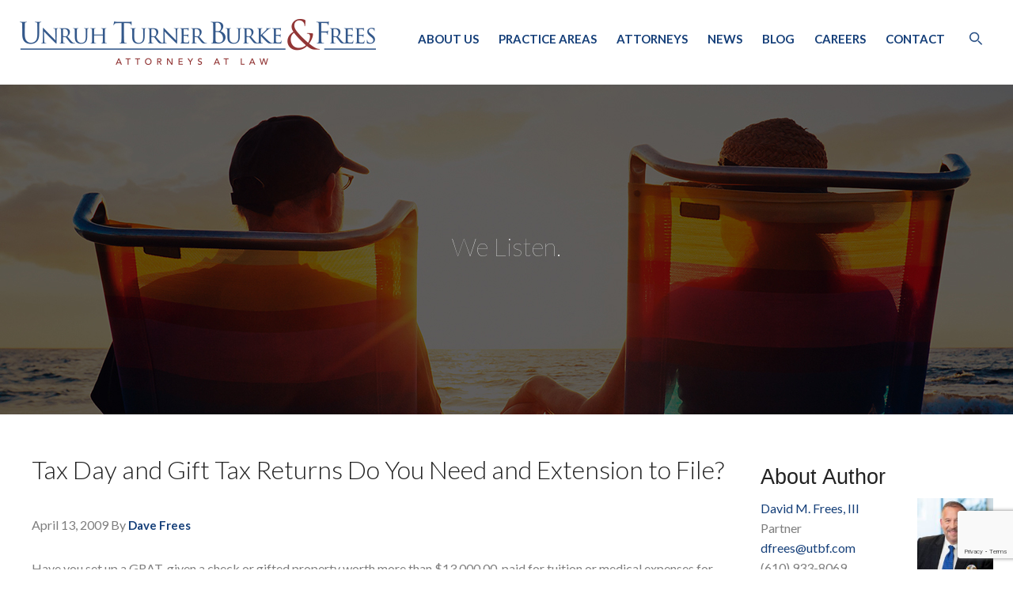

--- FILE ---
content_type: text/html; charset=UTF-8
request_url: https://www.utbf.com/trust-estate/2009/04/tax-day-and-gift-tax-returns-do-you-need-and-extension-to-file/
body_size: 13834
content:
<!doctype html>
<html class="no-js" dir="ltr" lang="en-US" prefix="og: https://ogp.me/ns#">
<head>
  <meta charset="utf-8">
  <meta http-equiv="X-UA-Compatible" content="IE=edge">
  
  <meta name="viewport" content="width=device-width, initial-scale=1">

  
		<!-- All in One SEO 4.7.3 - aioseo.com -->
		<title>Tax Day and Gift Tax Returns Do You Need and Extension to File? - Unruh, Turner, Burke &amp; Frees</title><link rel="preload" data-rocket-preload as="style" href="https://fonts.googleapis.com/css?family=Lato%3A400%2C100%2C300%2C300italic%2C700%2C700italic&#038;display=swap" /><link rel="stylesheet" href="https://fonts.googleapis.com/css?family=Lato%3A400%2C100%2C300%2C300italic%2C700%2C700italic&#038;display=swap" media="print" onload="this.media='all'" /><noscript><link rel="stylesheet" href="https://fonts.googleapis.com/css?family=Lato%3A400%2C100%2C300%2C300italic%2C700%2C700italic&#038;display=swap" /></noscript>
		<meta name="description" content="Have you set up a GRAT, given a check or gifted property worth more than $13,000.00, paid for tuition or medical expenses for another person, given away real estate, corporate or business interests or other hard to value assets in 2008. Your gift tax return may be due. Be sure to file or get an" />
		<meta name="robots" content="max-image-preview:large" />
		<link rel="canonical" href="https://www.utbf.com/trust-estate/2009/04/tax-day-and-gift-tax-returns-do-you-need-and-extension-to-file/" />
		<meta name="generator" content="All in One SEO (AIOSEO) 4.7.3" />
		<meta property="og:locale" content="en_US" />
		<meta property="og:site_name" content="Unruh, Turner, Burke &amp; Frees - Pennsylvania Law Firm" />
		<meta property="og:type" content="article" />
		<meta property="og:title" content="Tax Day and Gift Tax Returns Do You Need and Extension to File? - Unruh, Turner, Burke &amp; Frees" />
		<meta property="og:description" content="Have you set up a GRAT, given a check or gifted property worth more than $13,000.00, paid for tuition or medical expenses for another person, given away real estate, corporate or business interests or other hard to value assets in 2008. Your gift tax return may be due. Be sure to file or get an" />
		<meta property="og:url" content="https://www.utbf.com/trust-estate/2009/04/tax-day-and-gift-tax-returns-do-you-need-and-extension-to-file/" />
		<meta property="og:image" content="https://www.utbf.com/wp-content/uploads/2016/11/fb-graphic-v1.jpg" />
		<meta property="og:image:secure_url" content="https://www.utbf.com/wp-content/uploads/2016/11/fb-graphic-v1.jpg" />
		<meta property="og:image:width" content="1200" />
		<meta property="og:image:height" content="630" />
		<meta property="article:published_time" content="2009-04-13T05:00:00+00:00" />
		<meta property="article:modified_time" content="2009-04-13T05:00:00+00:00" />
		<meta name="twitter:card" content="summary_large_image" />
		<meta name="twitter:title" content="Tax Day and Gift Tax Returns Do You Need and Extension to File? - Unruh, Turner, Burke &amp; Frees" />
		<meta name="twitter:description" content="Have you set up a GRAT, given a check or gifted property worth more than $13,000.00, paid for tuition or medical expenses for another person, given away real estate, corporate or business interests or other hard to value assets in 2008. Your gift tax return may be due. Be sure to file or get an" />
		<meta name="twitter:image" content="https://www.utbf.com/wp-content/uploads/2016/11/fb-graphic-v1.jpg" />
		<script type="application/ld+json" class="aioseo-schema">
			{"@context":"https:\/\/schema.org","@graph":[{"@type":"BreadcrumbList","@id":"https:\/\/www.utbf.com\/trust-estate\/2009\/04\/tax-day-and-gift-tax-returns-do-you-need-and-extension-to-file\/#breadcrumblist","itemListElement":[{"@type":"ListItem","@id":"https:\/\/www.utbf.com\/#listItem","position":1,"name":"Home","item":"https:\/\/www.utbf.com\/","nextItem":"https:\/\/www.utbf.com\/trust-estate\/2009\/04\/tax-day-and-gift-tax-returns-do-you-need-and-extension-to-file\/#listItem"},{"@type":"ListItem","@id":"https:\/\/www.utbf.com\/trust-estate\/2009\/04\/tax-day-and-gift-tax-returns-do-you-need-and-extension-to-file\/#listItem","position":2,"name":"Tax Day and Gift Tax Returns  Do You Need and Extension to File?","previousItem":"https:\/\/www.utbf.com\/#listItem"}]},{"@type":"Organization","@id":"https:\/\/www.utbf.com\/#organization","name":"Unruh, Turner, Burke & Frees","description":"Pennsylvania Law Firm","url":"https:\/\/www.utbf.com\/"},{"@type":"Person","@id":"https:\/\/www.utbf.com\/news-resources\/author\/dave\/#author","url":"https:\/\/www.utbf.com\/news-resources\/author\/dave\/","name":"Dave Frees","image":{"@type":"ImageObject","@id":"https:\/\/www.utbf.com\/trust-estate\/2009\/04\/tax-day-and-gift-tax-returns-do-you-need-and-extension-to-file\/#authorImage","url":"https:\/\/www.utbf.com\/wp-content\/uploads\/2014\/10\/David_Frees-2891v1-150x150.jpg","width":96,"height":96,"caption":"Dave Frees"}},{"@type":"WebPage","@id":"https:\/\/www.utbf.com\/trust-estate\/2009\/04\/tax-day-and-gift-tax-returns-do-you-need-and-extension-to-file\/#webpage","url":"https:\/\/www.utbf.com\/trust-estate\/2009\/04\/tax-day-and-gift-tax-returns-do-you-need-and-extension-to-file\/","name":"Tax Day and Gift Tax Returns Do You Need and Extension to File? - Unruh, Turner, Burke & Frees","description":"Have you set up a GRAT, given a check or gifted property worth more than $13,000.00, paid for tuition or medical expenses for another person, given away real estate, corporate or business interests or other hard to value assets in 2008. Your gift tax return may be due. Be sure to file or get an","inLanguage":"en-US","isPartOf":{"@id":"https:\/\/www.utbf.com\/#website"},"breadcrumb":{"@id":"https:\/\/www.utbf.com\/trust-estate\/2009\/04\/tax-day-and-gift-tax-returns-do-you-need-and-extension-to-file\/#breadcrumblist"},"author":{"@id":"https:\/\/www.utbf.com\/news-resources\/author\/dave\/#author"},"creator":{"@id":"https:\/\/www.utbf.com\/news-resources\/author\/dave\/#author"},"image":{"@type":"ImageObject","url":"https:\/\/www.utbf.com\/wp-content\/uploads\/2019\/02\/dmfii-library2006.jpg","@id":"https:\/\/www.utbf.com\/trust-estate\/2009\/04\/tax-day-and-gift-tax-returns-do-you-need-and-extension-to-file\/#mainImage","width":200,"height":220,"caption":"Did Your File A Gift Tax Returen? Need an Extension?"},"primaryImageOfPage":{"@id":"https:\/\/www.utbf.com\/trust-estate\/2009\/04\/tax-day-and-gift-tax-returns-do-you-need-and-extension-to-file\/#mainImage"},"datePublished":"2009-04-13T00:00:00-05:00","dateModified":"2009-04-13T00:00:00-05:00"},{"@type":"WebSite","@id":"https:\/\/www.utbf.com\/#website","url":"https:\/\/www.utbf.com\/","name":"Unruh, Turner, Burke & Frees","description":"Pennsylvania Law Firm","inLanguage":"en-US","publisher":{"@id":"https:\/\/www.utbf.com\/#organization"}}]}
		</script>
		<!-- All in One SEO -->

<link rel='dns-prefetch' href='//ajax.googleapis.com' />
<link rel='dns-prefetch' href='//fonts.googleapis.com' />
<link rel='dns-prefetch' href='//maxcdn.bootstrapcdn.com' />
<link href='https://fonts.gstatic.com' crossorigin rel='preconnect' />
<link rel="alternate" type="application/rss+xml" title="Unruh, Turner, Burke &amp; Frees &raquo; Tax Day and Gift Tax Returns  Do You Need and Extension to File? Comments Feed" href="https://www.utbf.com/trust-estate/2009/04/tax-day-and-gift-tax-returns-do-you-need-and-extension-to-file/feed/" />
		<!-- This site uses the Google Analytics by MonsterInsights plugin v9.11.1 - Using Analytics tracking - https://www.monsterinsights.com/ -->
							<script src="//www.googletagmanager.com/gtag/js?id=G-CKD8KC43G9"  data-cfasync="false" data-wpfc-render="false" type="text/javascript" async></script>
			<script data-cfasync="false" data-wpfc-render="false" type="text/javascript">
				var mi_version = '9.11.1';
				var mi_track_user = true;
				var mi_no_track_reason = '';
								var MonsterInsightsDefaultLocations = {"page_location":"https:\/\/www.utbf.com\/trust-estate\/2009\/04\/tax-day-and-gift-tax-returns-do-you-need-and-extension-to-file\/"};
								if ( typeof MonsterInsightsPrivacyGuardFilter === 'function' ) {
					var MonsterInsightsLocations = (typeof MonsterInsightsExcludeQuery === 'object') ? MonsterInsightsPrivacyGuardFilter( MonsterInsightsExcludeQuery ) : MonsterInsightsPrivacyGuardFilter( MonsterInsightsDefaultLocations );
				} else {
					var MonsterInsightsLocations = (typeof MonsterInsightsExcludeQuery === 'object') ? MonsterInsightsExcludeQuery : MonsterInsightsDefaultLocations;
				}

								var disableStrs = [
										'ga-disable-G-CKD8KC43G9',
									];

				/* Function to detect opted out users */
				function __gtagTrackerIsOptedOut() {
					for (var index = 0; index < disableStrs.length; index++) {
						if (document.cookie.indexOf(disableStrs[index] + '=true') > -1) {
							return true;
						}
					}

					return false;
				}

				/* Disable tracking if the opt-out cookie exists. */
				if (__gtagTrackerIsOptedOut()) {
					for (var index = 0; index < disableStrs.length; index++) {
						window[disableStrs[index]] = true;
					}
				}

				/* Opt-out function */
				function __gtagTrackerOptout() {
					for (var index = 0; index < disableStrs.length; index++) {
						document.cookie = disableStrs[index] + '=true; expires=Thu, 31 Dec 2099 23:59:59 UTC; path=/';
						window[disableStrs[index]] = true;
					}
				}

				if ('undefined' === typeof gaOptout) {
					function gaOptout() {
						__gtagTrackerOptout();
					}
				}
								window.dataLayer = window.dataLayer || [];

				window.MonsterInsightsDualTracker = {
					helpers: {},
					trackers: {},
				};
				if (mi_track_user) {
					function __gtagDataLayer() {
						dataLayer.push(arguments);
					}

					function __gtagTracker(type, name, parameters) {
						if (!parameters) {
							parameters = {};
						}

						if (parameters.send_to) {
							__gtagDataLayer.apply(null, arguments);
							return;
						}

						if (type === 'event') {
														parameters.send_to = monsterinsights_frontend.v4_id;
							var hookName = name;
							if (typeof parameters['event_category'] !== 'undefined') {
								hookName = parameters['event_category'] + ':' + name;
							}

							if (typeof MonsterInsightsDualTracker.trackers[hookName] !== 'undefined') {
								MonsterInsightsDualTracker.trackers[hookName](parameters);
							} else {
								__gtagDataLayer('event', name, parameters);
							}
							
						} else {
							__gtagDataLayer.apply(null, arguments);
						}
					}

					__gtagTracker('js', new Date());
					__gtagTracker('set', {
						'developer_id.dZGIzZG': true,
											});
					if ( MonsterInsightsLocations.page_location ) {
						__gtagTracker('set', MonsterInsightsLocations);
					}
										__gtagTracker('config', 'G-CKD8KC43G9', {"forceSSL":"true","link_attribution":"true"} );
										window.gtag = __gtagTracker;										(function () {
						/* https://developers.google.com/analytics/devguides/collection/analyticsjs/ */
						/* ga and __gaTracker compatibility shim. */
						var noopfn = function () {
							return null;
						};
						var newtracker = function () {
							return new Tracker();
						};
						var Tracker = function () {
							return null;
						};
						var p = Tracker.prototype;
						p.get = noopfn;
						p.set = noopfn;
						p.send = function () {
							var args = Array.prototype.slice.call(arguments);
							args.unshift('send');
							__gaTracker.apply(null, args);
						};
						var __gaTracker = function () {
							var len = arguments.length;
							if (len === 0) {
								return;
							}
							var f = arguments[len - 1];
							if (typeof f !== 'object' || f === null || typeof f.hitCallback !== 'function') {
								if ('send' === arguments[0]) {
									var hitConverted, hitObject = false, action;
									if ('event' === arguments[1]) {
										if ('undefined' !== typeof arguments[3]) {
											hitObject = {
												'eventAction': arguments[3],
												'eventCategory': arguments[2],
												'eventLabel': arguments[4],
												'value': arguments[5] ? arguments[5] : 1,
											}
										}
									}
									if ('pageview' === arguments[1]) {
										if ('undefined' !== typeof arguments[2]) {
											hitObject = {
												'eventAction': 'page_view',
												'page_path': arguments[2],
											}
										}
									}
									if (typeof arguments[2] === 'object') {
										hitObject = arguments[2];
									}
									if (typeof arguments[5] === 'object') {
										Object.assign(hitObject, arguments[5]);
									}
									if ('undefined' !== typeof arguments[1].hitType) {
										hitObject = arguments[1];
										if ('pageview' === hitObject.hitType) {
											hitObject.eventAction = 'page_view';
										}
									}
									if (hitObject) {
										action = 'timing' === arguments[1].hitType ? 'timing_complete' : hitObject.eventAction;
										hitConverted = mapArgs(hitObject);
										__gtagTracker('event', action, hitConverted);
									}
								}
								return;
							}

							function mapArgs(args) {
								var arg, hit = {};
								var gaMap = {
									'eventCategory': 'event_category',
									'eventAction': 'event_action',
									'eventLabel': 'event_label',
									'eventValue': 'event_value',
									'nonInteraction': 'non_interaction',
									'timingCategory': 'event_category',
									'timingVar': 'name',
									'timingValue': 'value',
									'timingLabel': 'event_label',
									'page': 'page_path',
									'location': 'page_location',
									'title': 'page_title',
									'referrer' : 'page_referrer',
								};
								for (arg in args) {
																		if (!(!args.hasOwnProperty(arg) || !gaMap.hasOwnProperty(arg))) {
										hit[gaMap[arg]] = args[arg];
									} else {
										hit[arg] = args[arg];
									}
								}
								return hit;
							}

							try {
								f.hitCallback();
							} catch (ex) {
							}
						};
						__gaTracker.create = newtracker;
						__gaTracker.getByName = newtracker;
						__gaTracker.getAll = function () {
							return [];
						};
						__gaTracker.remove = noopfn;
						__gaTracker.loaded = true;
						window['__gaTracker'] = __gaTracker;
					})();
									} else {
										console.log("");
					(function () {
						function __gtagTracker() {
							return null;
						}

						window['__gtagTracker'] = __gtagTracker;
						window['gtag'] = __gtagTracker;
					})();
									}
			</script>
							<!-- / Google Analytics by MonsterInsights -->
				
	<style id='wp-emoji-styles-inline-css' type='text/css'>

	img.wp-smiley, img.emoji {
		display: inline !important;
		border: none !important;
		box-shadow: none !important;
		height: 1em !important;
		width: 1em !important;
		margin: 0 0.07em !important;
		vertical-align: -0.1em !important;
		background: none !important;
		padding: 0 !important;
	}
</style>
<link rel='stylesheet' id='dashicons-css' href='https://www.utbf.com/wp-includes/css/dashicons.min.css?ver=6.6.4' type='text/css' media='all' />
<link rel='stylesheet' id='wp-schema-pro-fontend-style-css' href='https://www.utbf.com/wp-content/plugins/wp-schema-pro/admin/assets/css/frontend.css?ver=1.1.2' type='text/css' media='all' />

<link rel='stylesheet' id='awesome_fonts-css' href='//maxcdn.bootstrapcdn.com/font-awesome/4.2.0/css/font-awesome.min.css' type='text/css' media='all' />
<link rel='stylesheet' id='foundation_css-css' href='https://www.utbf.com/wp-content/themes/paperstreet/assets/css/foundation.css' type='text/css' media='all' />
<link rel='stylesheet' id='animate_css-css' href='https://www.utbf.com/wp-content/themes/paperstreet/assets/css/animate.min.css' type='text/css' media='all' />
<link rel='stylesheet' id='bx_slider_css-css' href='https://www.utbf.com/wp-content/themes/paperstreet/assets/css/jquery.bxslider.css' type='text/css' media='all' />
<link rel='stylesheet' id='flexslider_css-css' href='https://www.utbf.com/wp-content/themes/paperstreet/assets/css/flexslider.css' type='text/css' media='all' />
<link rel='stylesheet' id='roots_css-css' href='https://www.utbf.com/wp-content/themes/paperstreet/assets/css/style.css?ver=10.11' type='text/css' media='all' />
<link rel='stylesheet' id='template-css' href='https://www.utbf.com/wp-content/plugins/just-another-author-widget/jaaw-style.css?ver=6.6.4' type='text/css' media='all' />
<link rel='stylesheet' id='wp-paginate-css' href='https://www.utbf.com/wp-content/plugins/wp-paginate/css/wp-paginate.css?ver=2.2.2' type='text/css' media='screen' />
<script type="text/javascript" src="https://www.utbf.com/wp-content/plugins/google-analytics-for-wordpress/assets/js/frontend-gtag.min.js?ver=9.11.1" id="monsterinsights-frontend-script-js" async="async" data-wp-strategy="async"></script>
<script data-cfasync="false" data-wpfc-render="false" type="text/javascript" id='monsterinsights-frontend-script-js-extra'>/* <![CDATA[ */
var monsterinsights_frontend = {"js_events_tracking":"true","download_extensions":"doc,pdf,ppt,zip,xls,docx,pptx,xlsx","inbound_paths":"[{\"path\":\"\\\/go\\\/\",\"label\":\"affiliate\"},{\"path\":\"\\\/recommend\\\/\",\"label\":\"affiliate\"}]","home_url":"https:\/\/www.utbf.com","hash_tracking":"false","v4_id":"G-CKD8KC43G9"};/* ]]> */
</script>
<script type="text/javascript" src="//ajax.googleapis.com/ajax/libs/jquery/1.11.1/jquery.min.js" id="jquery-js"></script>
<script>window.jQuery || document.write('<script src="https://www.utbf.com/wp-content/themes/paperstreet/assets/vendor/jquery/dist/jquery.min.js?1.11.1"><\/script>')</script>
<script type="text/javascript" src="https://www.utbf.com/wp-content/themes/paperstreet/assets/js/vendor/modernizr.js" id="modernizr-js"></script>
<link rel="https://api.w.org/" href="https://www.utbf.com/wp-json/" /><link rel="EditURI" type="application/rsd+xml" title="RSD" href="https://www.utbf.com/xmlrpc.php?rsd" />
<meta name="generator" content="WordPress 6.6.4" />
<link rel='shortlink' href='https://www.utbf.com/?p=3260' />
<link rel="alternate" title="oEmbed (JSON)" type="application/json+oembed" href="https://www.utbf.com/wp-json/oembed/1.0/embed?url=https%3A%2F%2Fwww.utbf.com%2Ftrust-estate%2F2009%2F04%2Ftax-day-and-gift-tax-returns-do-you-need-and-extension-to-file%2F" />
<link rel="alternate" title="oEmbed (XML)" type="text/xml+oembed" href="https://www.utbf.com/wp-json/oembed/1.0/embed?url=https%3A%2F%2Fwww.utbf.com%2Ftrust-estate%2F2009%2F04%2Ftax-day-and-gift-tax-returns-do-you-need-and-extension-to-file%2F&#038;format=xml" />
<script type="application/ld+json">{"@context":"https:\/\/schema.org","@type":"Organization","name":"Unruh, Turner, Burke &amp; Frees","url":"https:\/\/www.utbf.com","logo":{"@type":"ImageObject","url":"https:\/\/www.utbf.com\/wp-content\/uploads\/2018\/02\/logo_ft.png","width":391,"height":50},"sameAs":["https:\/\/www.facebook.com\/UnruhTurner\/","https:\/\/twitter.com\/unruhturner","https:\/\/www.linkedin.com\/company\/156152\/"]}</script><script type="application/ld+json">{"@context":"http:\/\/schema.org","@type":"SiteNavigationElement","name":["About Us","Practice Areas","Attorneys","News","Blog","Careers","Contact"],"url":["https:\/\/www.utbf.com\/about\/","https:\/\/www.utbf.com\/practices\/","https:\/\/www.utbf.com\/attorneys\/","https:\/\/www.utbf.com\/news-resources\/category\/news\/","\/blog\/","https:\/\/www.utbf.com\/about\/careers\/","https:\/\/www.utbf.com\/contact\/"]}</script><script type="application/ld+json">{"@context":"http:\/\/schema.org","@type":"WebSite","name":"Unruh, Turner, Burke &amp; Frees","url":"https:\/\/www.utbf.com","potentialAction":[{"@type":"SearchAction","target":"https:\/\/www.utbf.com\/?s={search_term_string}","query-input":"required name=search_term_string"}]}</script><script type="application/ld+json">{"@context":"http:\/\/schema.org","@type":"BreadcrumbList","itemListElement":[{"@type":"ListItem","position":1,"item":{"@id":"https:\/\/www.utbf.com\/","name":"Home"}},{"@type":"ListItem","position":2,"item":{"@id":"https:\/\/www.utbf.com\/trust-estate\/2009\/04\/tax-day-and-gift-tax-returns-do-you-need-and-extension-to-file\/","name":"Tax Day and Gift Tax Returns  Do You Need and Extension to File?"}}]}</script><style type="text/css">.recentcomments a{display:inline !important;padding:0 !important;margin:0 !important;}</style>
  <link rel="alternate" type="application/rss+xml" title="Unruh, Turner, Burke &amp; Frees Feed" href="https://www.utbf.com/feed/">
  <script>
  (function(i,s,o,g,r,a,m){i['GoogleAnalyticsObject']=r;i[r]=i[r]||function(){
  (i[r].q=i[r].q||[]).push(arguments)},i[r].l=1*new Date();a=s.createElement(o),
  m=s.getElementsByTagName(o)[0];a.async=1;a.src=g;m.parentNode.insertBefore(a,m)
  })(window,document,'script','//www.google-analytics.com/analytics.js','ga');

  ga('create', 'UA-3389796-1', 'auto');
  ga('send', 'pageview');

</script>
</head>
<body class="blogt7-template-default single single-blogt7 postid-3260 tax-day-and-gift-tax-returns-do-you-need-and-extension-to-file sidebar-primary">

  <!--[if lt IE 8]>
    <div class="alert alert-warning">
      You are using an <strong>outdated</strong> browser. Please <a href="http://browsehappy.com/">upgrade your browser</a> to improve your experience.    </div>
  <![endif]-->

  
<header data-rocket-location-hash="ed1e5aecac05ca16b8e58893f63590b5" id="header" role="banner">
    <div data-rocket-location-hash="d933b1ac8b6fb63ad2a56418dc6cac27" class="row"><a href="https://www.utbf.com/" id="logo" title="UTB">Unruh, Turner, Burke &amp; Frees</a>
    <div data-rocket-location-hash="0c268f55484e6a959371cfd2bc731c79" class="menu-trigger"><span>MENU</span></div>
    <nav id="menu">
      <ul id="menu-primary-navigation" class="nav navbar-nav"><li class="menu-about-us"><a href="https://www.utbf.com/about/">About Us</a></li>
<li class="menu-practice-areas"><a href="https://www.utbf.com/practices/">Practice Areas</a></li>
<li class="menu-attorneys"><a href="https://www.utbf.com/attorneys/">Attorneys</a></li>
<li class="menu-news"><a href="https://www.utbf.com/news-resources/category/news/">News</a></li>
<li class="menu-blog"><a href="/blog/">Blog</a></li>
<li class="menu-careers"><a href="https://www.utbf.com/about/careers/">Careers</a></li>
<li class="menu-contact"><a href="https://www.utbf.com/contact/">Contact</a></li>
<li class="search"><a class="search_icon"><span class="spicewpsearch_icon"></span></a><div style="display:none;" class="spicewpsearchform"><div id="closeit">X</div><div class="formpaddit"><form role="search" method="get" class="search-form form-inline" action="https://www.utbf.com/">
  <label class="sr-only">Search for:</label>
  <div class="input-group">
    <input type="search" value="" name="s" class="search-field form-control" placeholder="Search Unruh, Turner, Burke &amp; Frees">
    <span class="input-group-btn">
      <button type="submit" class="search-submit btn btn-default">Search</button>
    </span>
  </div>
</form>
</div></div></li></ul>    </nav>
    <!-- / navigation -->
  </div>
</header>

  <div data-rocket-location-hash="35a351954c8556c39c064acddb2097a6" class="features" style='background-image: url("/wp-content/uploads/2014/10/Trust-Estate-Wealth-Preservation.jpg");'>
    <div data-rocket-location-hash="78e2965a8b7b8b4dedb09d5cc8b6c41a" class="row">
      <div data-rocket-location-hash="4fa05815de73ba0eb0a7d3808110113d" class="hold">
        <h1>We Listen.</h1>
      </div>
    </div>
  </div>

          <div data-rocket-location-hash="edb7d61efb8a65615bc014cd599ad226" class="row" role="document">
                  <main data-rocket-location-hash="24490c1326be680561ed61221a3eadac" class="main large-9 medium-9 columns main-content" role="main">
                     <article data-rocket-location-hash="ef1ccee9937ee38c6d11e706a539243f" class="post-3260 blogt7 type-blogt7 status-publish has-post-thumbnail hentry te_category-estate-planning te_category-estate-tax te_category-gift-tax-returns te_category-gift-taxes te_category-grats te_tag-david-m-frees-iii te_tag-gift-tax-due-date te_tag-gift-tax-extension te_tag-gift-tax-returns">
    <header>
      <h1 class="entry-title">Tax Day and Gift Tax Returns  Do You Need and Extension to File?</h1>
      <time class="updated" datetime="2009-04-13T00:00:00-05:00">April 13, 2009</time> 
<p class="byline author vcard">By <a href="http://www.utbf.com/attorney/david-m-frees-iii/" rel="author" class="fn">Dave Frees</a></p>
    </header>
    <div class="entry-content">
            <p>Have you set up a GRAT, given a check or gifted property worth more than $13,000.00, paid for tuition or medical expenses for another person, given away real estate, corporate or business interests or other hard to value assets in 2008. Your gift tax return may be due.</p>
<p>Be sure to file or get an extension by the 15th of April. Need more information? <a href="http://www.irs.gov/publications/p950/index.html">Here is an IRS Gift Tax Publication.</a></p>
<p>Here is a short article we prepared for you at www.paestateplanners.com.</p>
<p>For questions, an appointment, a telephone conference or to get any of<br />
our many probate, estate planning, and asset protection articles and publications,<br />
call and ask for Donna or Denise who will be happy to help.</p>
    <div class="blog_categories">
    <a href="/news-resources/te_category/estate-planning/" title="Category: Estate Planning">Estate Planning</a> <a href="/news-resources/te_category/estate-tax/" title="Category: Estate tax">Estate tax</a> <a href="/news-resources/te_category/gift-tax-returns/" title="Category: Gift Tax returns">Gift Tax returns</a> <a href="/news-resources/te_category/gift-taxes/" title="Category: gift taxes">gift taxes</a> <a href="/news-resources/te_category/grats/" title="Category: GRATs">GRATs</a> <a href="/news-resources/te_tag/david-m-frees-iii/" title="Tag: David M. Frees III" class="tag">David M. Frees III</a> <a href="/news-resources/te_tag/gift-tax-due-date/" title="Tag: gift tax due date" class="tag">gift tax due date</a> <a href="/news-resources/te_tag/gift-tax-extension/" title="Tag: gift tax extension" class="tag">gift tax extension</a> <a href="/news-resources/te_tag/gift-tax-returns/" title="Tag: Gift Tax returns" class="tag">Gift Tax returns</a>     </div>

      <style>
img.rs_sb { border-radius:2px;}
ul.scybte li { list-style:none;float:left;margin-right:5px;}
ul.scybte { margin:0px 0px 60px 0px;} 
</style><strong>Share on Social Media</strong><br />
                     <ul class="scybte">
                       <li><a class="cbsharec" data-url="https://www.facebook.com/sharer/sharer.php?u=https%3A%2F%2Fwww.utbf.com%2Ftrust-estate%2F2009%2F04%2Ftax-day-and-gift-tax-returns-do-you-need-and-extension-to-file%2F" data-sharetype="f" data-shareid="3260"><div class="response"></div><img class="rs_sb fb_rs"  src="https://www.utbf.com/images/facebook.png" alt="Facebook" title="Share this page on Facebook"></a></li>
                       <li><a class="cbsharec" data-url="https://twitter.com/share?url=https%3A%2F%2Fwww.utbf.com%2Ftrust-estate%2F2009%2F04%2Ftax-day-and-gift-tax-returns-do-you-need-and-extension-to-file%2F" data-sharetype="t" data-shareid="3260"><div class="response"></div><img class="rs_sb tw_rs"  src="https://www.utbf.com/images/twitter.png" alt="Twitter" title="Tweet this page"></a></li>
                       <li><a class="cbsharec" data-url="https://plus.google.com/share?url=https%3A%2F%2Fwww.utbf.com%2Ftrust-estate%2F2009%2F04%2Ftax-day-and-gift-tax-returns-do-you-need-and-extension-to-file%2F" data-sharetype="g" data-shareid="3260"><div class="response"></div><img class="rs_sb gp_rs"  src="https://www.utbf.com/images/google.png" alt="Google+" title="Share this page on Google+"></a></li> 
                       <li><a class="cbsharec" data-url="https://www.linkedin.com/shareArticle?mini=true&url=https%3A%2F%2Fwww.utbf.com%2Ftrust-estate%2F2009%2F04%2Ftax-day-and-gift-tax-returns-do-you-need-and-extension-to-file%2F&title=https%3A%2F%2Fwww.utbf.com%2Ftrust-estate%2F2009%2F04%2Ftax-day-and-gift-tax-returns-do-you-need-and-extension-to-file%2F&summary=&source=" data-sharetype="l" data-shareid="3260"><div class="response"></div><img class="rs_sb li_rs"  src="https://www.utbf.com/images/linked.png" alt="LinkedIn" title="Share this page on LinkedIn"></a></li>
                       <li><a class="cbsharec" data-url="mailto:?to=&subject=UTBF - Tax Day and Gift Tax Returns  Do You Need and Extension to File?&body=https://www.utbf.com/trust-estate/2009/04/tax-day-and-gift-tax-returns-do-you-need-and-extension-to-file/" data-sharetype="e" data-shareid="3260"><div class="response"></div><img class="rs_sb em_rs"  src="https://www.utbf.com/images/mailicon.png" alt="Email" title="Email this page"></a></li>
                     </ul>

<script>
jQuery(document).ready(function(){

  jQuery("a.cbsharec").click(function(){
    var url = jQuery(this).data('url');
    var sharetype = jQuery(this).data('sharetype');
    var shareid = jQuery(this).data('shareid');
    var element = jQuery(this);
    if(sharetype == 'e'){
      var a = document.createElement( 'a' );
      a.href = url;
      a.target = '_self';
      a.click( );
    }
    else {
      var width = 550;
      var height = 450;
      var top = 100;
      var sHeight=screen.height;
      var sWidth=screen.width;
      var left=Math.round((sWidth/2)-(width/2));
      window.open(url, '', 'left='+left+' , top='+top+', width='+width+', height='+height+', personalbar=0, toolbar=0, scrollbars=1, resizable=1');
    }
  });
});
</script>    </div>
    <footer>
          </footer>
    
<section id="comments">
  </section><!-- /#comments -->

<section id="respond">
      <h3>Leave a Reply</h3>
    <p class="cancel-comment-reply"><a rel="nofollow" id="cancel-comment-reply-link" href="/trust-estate/2009/04/tax-day-and-gift-tax-returns-do-you-need-and-extension-to-file/#respond" style="display:none;">Click here to cancel reply.</a></p>
          <form action="https://www.utbf.com/wp-comments-post.php" method="post" id="commentform">
                  <div class="form-group">
            <label for="author">Name (required)</label>
            <input type="text" class="form-control" name="author" id="author" value="" size="22" aria-required="true">
          </div>
          <div class="form-group">
            <label for="email">Email (will not be published) (required)</label>
            <input type="email" class="form-control" name="email" id="email" value="" size="22" aria-required="true">
          </div>
          <div class="form-group">
            <label for="url">Website</label>
            <input type="url" class="form-control" name="url" id="url" value="" size="22">
          </div>
                <div class="form-group">
          <label for="comment">Comment</label>
          <textarea name="comment" id="comment" class="form-control" rows="5" aria-required="true"></textarea>
        </div>
        <p><input name="submit" class="btn btn-primary" type="submit" id="submit" value="Submit Comment"></p>
        <input type='hidden' name='comment_post_ID' value='3260' id='comment_post_ID' />
<input type='hidden' name='comment_parent' id='comment_parent' value='0' />
        <p style="display: none;"><input type="hidden" id="akismet_comment_nonce" name="akismet_comment_nonce" value="38fecbeba4" /></p><p style="display: none !important;" class="akismet-fields-container" data-prefix="ak_"><label>&#916;<textarea name="ak_hp_textarea" cols="45" rows="8" maxlength="100"></textarea></label><input type="hidden" id="ak_js_1" name="ak_js" value="226"/><script>document.getElementById( "ak_js_1" ).setAttribute( "value", ( new Date() ).getTime() );</script></p>      </form>
      </section><!-- /#respond -->
  </article>
        </main><!-- /.main -->
                  <aside class="medium-3 large-3 columns sidebar" role="complementary">
            <div id="tag_cloud-3" class="widget widget_tag_cloud"><h3 class="widgettitle">About Author</h3>
<div class="widgetcontent">
<div style="float: right;"><img class="jaaw-avatar-image" align="left" src="https://www.utbf.com/wp-content/uploads/2014/10/David_Frees-2891v1-150x150.jpg" width="96" height="96" srcset="https://www.utbf.com/wp-content/uploads/2014/10/David_Frees-2891v1.jpg 2x" alt="Dave Frees" class="avatar avatar-96 wp-user-avatar wp-user-avatar-96 alignnone photo" /></div>
<a href="http://www.utbf.com/attorney/david-m-frees-iii/">David M. Frees, III</a><br />
Partner<br />
<a href="mailto:dfrees@utbf.com">dfrees@utbf.com</a><br />
(610) 933-8069<br /><br />

<p style="text-align: center;margin-bottom:0px"><a href="http://www.utbf.com/attorney/david-m-frees-iii/" class="woo-sc-button blue large"><span class="woo-">More About Author</span></a></p>		
<br />
</div>
</div><section class="widget_text widget custom_html-9 widget_custom_html"><h2>Section Lawyers</h2><div class="textwidget custom-html-widget"><p><script type="text/javascript" src="https://uk950.infusionsoft.com/app/form/iframe/0f4da3e2ed0bef345f5c6a5b950d58da"></script></p></div></section>                      </aside><!-- /.sidebar -->
            </div><!-- /.wrap -->
  
    <div data-rocket-location-hash="e6c07885532dddedd504e72b66a9f8b3" class="cta">
    <div data-rocket-location-hash="fbef79bff5c4e1958e7a956f6ebbfa64" class="row">
      <h3>Sophisticated, Responsive and Focused.</h3>
        <div data-rocket-location-hash="eaf4a16628429b6e31d118ead91ac3b7" class="home-testimonials">
  <ul class="slides">
  	<li><p>“At Unruh Turner Burke & Frees, the client’s objective is never lost in the details and as a result, even complex deals get done quickly and efficiently..."</p><p><a href="/about/testimonials/">Read More...</a></p></li>
  	<li><p>“Unruh Turner Burke &amp; Frees has been a tremendous resource to me and my team throughout the past 17+ years.  This highly-talented group delivers the...”</p><p><a href="/about/testimonials/">Read More...</a></p></li>
  	<li><p>“Unruh Turner Burke &amp; Frees has been a trusted source of advice and counsel on all levels of governmental law and regulation, from zoning and land use...”</p><p><a href="/about/testimonials/">Read More...</a></p></li>
  	<li><p>"Our Trust Department has utilized Unruh Turner Burke &amp; Frees’ expertise for several years to assist our clients with their overall estate plans. They..."</p><p><a href="/about/testimonials/">Read More...</a></p></li>
  	<li><p>“Over the last 25 years Unruh Turner Burke &amp; Frees has represented our residential building and development enterprise in many capacities including real..."</p><p><a href="/about/testimonials/">Read More...</a></p></li>
  	<li><p>"Based on my long-term relationship with Unruh Turner Burke &amp; Frees, I can wholeheartedly recommend its services to any business owner who wishes to work with...”</p><p><a href="/about/testimonials/">Read More...</a></p></li>
  	<li><p>“We recently hired Unruh Turner Burke &amp; Frees to handle a conditional use application for our Chestnut Street Lofts apartment project in downtown West Chester..."</p><p><a href="/about/testimonials/">Read More...</a></p></li>
  	<li><p>“I have been working with Unruh Turner Burke &amp; Frees for many years. They have provided legal counsel in the areas of Estate Planning, Land Use, Litigation and...”</p><p><a href="/about/testimonials/">Read More...</a></p></li>
  	<li><p>“I have relied on the firm's legal advice to make critical decisions on handling family wealth and making appropriate decisions for my family's future.”</p><p><a href="/about/testimonials/">Read More...</a></p></li>
  	<li><p>“… This highly-talented group delivers the highest quality legal work and brings real-world experience in a very cost-effective manner…”</p><p><a href="/about/testimonials/">Read More...</a></p></li>
  	<li><p>"If there is an issue facing a municipality, Unruh Turner Burke &amp; Frees is the source for sound guidance and direction.”</p><p><a href="/about/testimonials/">Read More...</a></p></li>
  	<li><p>“…They have provided legal counsel in the areas of Estate Planning, Land Use, Litigation and Real Estate. In every one of those areas I have been blessed with great ...”</p><p><a href="/about/testimonials/">Read More...</a></p></li>
  	<li><p>"Whether we are competing in a strong market or working through a declining market, it has always been reassuring to know that Unruh Turner Burke &amp; Frees has both..."</p><p><a href="/about/testimonials/">Read More...</a></p></li>
  </ul>
</div>
      <a class="btn" href="/attorneys/">meet our elite team <i class="fa fa-angle-down"></i></a>
    </div>
  </div>
    <div data-rocket-location-hash="165e68154db0278624dfcaefb9b0be9c" class="text-center" style="margin:30px 0px 30px 0px;"><a href="https://twitter.com/unruhturner"><i class="fa fa-twitter-square fa-3x"></i></a> <a href=" https://www.facebook.com/UnruhTurner/"><i class="fa fa-facebook-square fa-3x"></i></a> <a href="https://www.linkedin.com/company/156152?trk=tyah&trkInfo=clickedVertical%3Acompany%2CclickedEntityId%3A156152%2Cidx%3A2-1-8%2CtarId%3A1478183277147%2Ctas%3Aunruh"><i class="fa fa-linkedin-square fa-3x"></i></a></div><div data-rocket-location-hash="e320e651275795a1c98a11e732f72705" class="ft-btnsv2">
                <div data-rocket-location-hash="af6db807a44d57b4021767a2d0c58dc3" class="row">
                  <div data-rocket-location-hash="7fd295c7498ce747bbe812dacc9e08b1" class="large-12 medium-12 small-12 columns ccform">
                    <!-- Begin Constant Contact Inline Form Code -->
                    <div class="ctct-inline-form" data-form-id="7d281d87-da59-4628-a981-81ba68b5b92d"></div>
                    <!-- End Constant Contact Inline Form Code -->
                  </div>
               </div>
                <div data-rocket-location-hash="6befeb447f21776780aba789e248bfd4" class="row">
                  <div data-rocket-location-hash="0c1e68613873ee78b57f6e7067d59f42" class="large-12 medium-12 small-12 columns ccformleft">

                    <div class="officeaddress"><strong>West Chester, PA</strong><br>
	              17 West Gay Street<br>
        	      P.O. BOX 515<br>
                      West Chester, PA  19380<br>
                      (610) 692-1371<br />
                    </div>
                    <div class="officeaddress"><strong>Phoenixville, PA</strong><br>
                      120 Gay Street<br>
                      P.O. Box 289<br>
                      Phoenixville, PA 19460<br>
                      (610) 933-8069
                    </div>
                  </div>
               </div>
             </div>

<!-- Begin Constant Contact Active Forms -->
<script> var _ctct_m = "a58126f82e95cae2a56f3384d23a5403"; </script>
<script id="signupScript" src="//static.ctctcdn.com/js/signup-form-widget/current/signup-form-widget.min.js" async defer></script>
<!-- End Constant Contact Active Forms -->
            

    <!-- <p style="border:none;padding:17px 0px 0px 0px !important;"><i class="fa fa-twitter-square" style="color:#fff;font-size:35px;"></i></p> -->
  </div>



<footer data-rocket-location-hash="8ad428a83c332cb9cf3a1e7a8e707b27" id="footer">
  <div data-rocket-location-hash="ca8628f43eda5e53527be2e6845b5a8b" class="row">
    <a href="https://www.utbf.com/" class="logo"><img src="https://www.utbf.com/wp-content/themes/paperstreet/assets/img/logo_ft.png" alt=""></a>
    <div data-rocket-location-hash="adac30301709b58147dd153343aef230" class="right-side">
      <ul id="menu-footer-menu" class="menu"><li class="menu-about-us"><a href="https://www.utbf.com/about/">About Us</a></li>
<li class="menu-practice-areas"><a href="https://www.utbf.com/practices/">Practice Areas</a></li>
<li class="menu-attorneys"><a href="https://www.utbf.com/attorneys/">Attorneys</a></li>
<li class="active menu-news"><a href="https://www.utbf.com/news-resources/">News</a></li>
<li class="menu-blog"><a href="https://www.utbf.com/blog/">Blog</a></li>
<li class="menu-careers"><a href="https://www.utbf.com/about/careers/">Careers</a></li>
<li class="menu-contact"><a href="https://www.utbf.com/contact/">Contact</a></li>
</ul>      <p class="copy" style="margin-bottom:15px;">© Copyright 2026 UNRUH, TURNER, BURKE &amp; FREES. All rights reserved.  |  <a href="/sitemap/">Sitemap</a>  |  <a href="/privacy-policy/">Legal</a>  | <a href="http://www.paperstreet.com" target="_blank">Lawyer Website Design by PaperStreet</a></p>
      <!-- <p style="float:right;clear:right;"><i class="fa fa-twitter-square" style="color:#67cbef;font-size:25px;"></i></p> -->
    </div>
  </div>
</footer>

<script>
jQuery(document).ready(function(){

jQuery(".search_icon").click(function() {
    jQuery(".spicewpsearchform").slideToggle();
  });

jQuery("#closeit").click(function() {
    jQuery(".spicewpsearchform").slideToggle();
  });

  jQuery(document).keydown(function(e) {
    if (e.keyCode == 27) {
      //jQuery(modal_or_menu_element).closeElement();
      jQuery(".spicewpsearchform").hide();
    }
  });

});
</script>

  <script type="text/javascript" id="wp-schema-pro-fontend-script-js-extra">
/* <![CDATA[ */
var AIOSRS_Frontend = {"ajaxurl":"https:\/\/www.utbf.com\/wp-admin\/admin-ajax.php","post_id":"3260","user_rating_nonce":"22c8e02579","success_msg":"Thanks!"};
/* ]]> */
</script>
<script type="text/javascript" src="https://www.utbf.com/wp-content/plugins/wp-schema-pro/admin/assets/js/frontend.js?ver=1.1.2" id="wp-schema-pro-fontend-script-js"></script>
<script type="text/javascript" id="rocket-browser-checker-js-after">
/* <![CDATA[ */
"use strict";var _createClass=function(){function defineProperties(target,props){for(var i=0;i<props.length;i++){var descriptor=props[i];descriptor.enumerable=descriptor.enumerable||!1,descriptor.configurable=!0,"value"in descriptor&&(descriptor.writable=!0),Object.defineProperty(target,descriptor.key,descriptor)}}return function(Constructor,protoProps,staticProps){return protoProps&&defineProperties(Constructor.prototype,protoProps),staticProps&&defineProperties(Constructor,staticProps),Constructor}}();function _classCallCheck(instance,Constructor){if(!(instance instanceof Constructor))throw new TypeError("Cannot call a class as a function")}var RocketBrowserCompatibilityChecker=function(){function RocketBrowserCompatibilityChecker(options){_classCallCheck(this,RocketBrowserCompatibilityChecker),this.passiveSupported=!1,this._checkPassiveOption(this),this.options=!!this.passiveSupported&&options}return _createClass(RocketBrowserCompatibilityChecker,[{key:"_checkPassiveOption",value:function(self){try{var options={get passive(){return!(self.passiveSupported=!0)}};window.addEventListener("test",null,options),window.removeEventListener("test",null,options)}catch(err){self.passiveSupported=!1}}},{key:"initRequestIdleCallback",value:function(){!1 in window&&(window.requestIdleCallback=function(cb){var start=Date.now();return setTimeout(function(){cb({didTimeout:!1,timeRemaining:function(){return Math.max(0,50-(Date.now()-start))}})},1)}),!1 in window&&(window.cancelIdleCallback=function(id){return clearTimeout(id)})}},{key:"isDataSaverModeOn",value:function(){return"connection"in navigator&&!0===navigator.connection.saveData}},{key:"supportsLinkPrefetch",value:function(){var elem=document.createElement("link");return elem.relList&&elem.relList.supports&&elem.relList.supports("prefetch")&&window.IntersectionObserver&&"isIntersecting"in IntersectionObserverEntry.prototype}},{key:"isSlowConnection",value:function(){return"connection"in navigator&&"effectiveType"in navigator.connection&&("2g"===navigator.connection.effectiveType||"slow-2g"===navigator.connection.effectiveType)}}]),RocketBrowserCompatibilityChecker}();
/* ]]> */
</script>
<script type="text/javascript" id="rocket-preload-links-js-extra">
/* <![CDATA[ */
var RocketPreloadLinksConfig = {"excludeUris":"\/(?:.+\/)?feed(?:\/(?:.+\/?)?)?$|\/(?:.+\/)?embed\/|\/(index.php\/)?(.*)wp-json(\/.*|$)|\/refer\/|\/go\/|\/recommend\/|\/recommends\/","usesTrailingSlash":"1","imageExt":"jpg|jpeg|gif|png|tiff|bmp|webp|avif|pdf|doc|docx|xls|xlsx|php","fileExt":"jpg|jpeg|gif|png|tiff|bmp|webp|avif|pdf|doc|docx|xls|xlsx|php|html|htm","siteUrl":"https:\/\/www.utbf.com","onHoverDelay":"100","rateThrottle":"3"};
/* ]]> */
</script>
<script type="text/javascript" id="rocket-preload-links-js-after">
/* <![CDATA[ */
(function() {
"use strict";var r="function"==typeof Symbol&&"symbol"==typeof Symbol.iterator?function(e){return typeof e}:function(e){return e&&"function"==typeof Symbol&&e.constructor===Symbol&&e!==Symbol.prototype?"symbol":typeof e},e=function(){function i(e,t){for(var n=0;n<t.length;n++){var i=t[n];i.enumerable=i.enumerable||!1,i.configurable=!0,"value"in i&&(i.writable=!0),Object.defineProperty(e,i.key,i)}}return function(e,t,n){return t&&i(e.prototype,t),n&&i(e,n),e}}();function i(e,t){if(!(e instanceof t))throw new TypeError("Cannot call a class as a function")}var t=function(){function n(e,t){i(this,n),this.browser=e,this.config=t,this.options=this.browser.options,this.prefetched=new Set,this.eventTime=null,this.threshold=1111,this.numOnHover=0}return e(n,[{key:"init",value:function(){!this.browser.supportsLinkPrefetch()||this.browser.isDataSaverModeOn()||this.browser.isSlowConnection()||(this.regex={excludeUris:RegExp(this.config.excludeUris,"i"),images:RegExp(".("+this.config.imageExt+")$","i"),fileExt:RegExp(".("+this.config.fileExt+")$","i")},this._initListeners(this))}},{key:"_initListeners",value:function(e){-1<this.config.onHoverDelay&&document.addEventListener("mouseover",e.listener.bind(e),e.listenerOptions),document.addEventListener("mousedown",e.listener.bind(e),e.listenerOptions),document.addEventListener("touchstart",e.listener.bind(e),e.listenerOptions)}},{key:"listener",value:function(e){var t=e.target.closest("a"),n=this._prepareUrl(t);if(null!==n)switch(e.type){case"mousedown":case"touchstart":this._addPrefetchLink(n);break;case"mouseover":this._earlyPrefetch(t,n,"mouseout")}}},{key:"_earlyPrefetch",value:function(t,e,n){var i=this,r=setTimeout(function(){if(r=null,0===i.numOnHover)setTimeout(function(){return i.numOnHover=0},1e3);else if(i.numOnHover>i.config.rateThrottle)return;i.numOnHover++,i._addPrefetchLink(e)},this.config.onHoverDelay);t.addEventListener(n,function e(){t.removeEventListener(n,e,{passive:!0}),null!==r&&(clearTimeout(r),r=null)},{passive:!0})}},{key:"_addPrefetchLink",value:function(i){return this.prefetched.add(i.href),new Promise(function(e,t){var n=document.createElement("link");n.rel="prefetch",n.href=i.href,n.onload=e,n.onerror=t,document.head.appendChild(n)}).catch(function(){})}},{key:"_prepareUrl",value:function(e){if(null===e||"object"!==(void 0===e?"undefined":r(e))||!1 in e||-1===["http:","https:"].indexOf(e.protocol))return null;var t=e.href.substring(0,this.config.siteUrl.length),n=this._getPathname(e.href,t),i={original:e.href,protocol:e.protocol,origin:t,pathname:n,href:t+n};return this._isLinkOk(i)?i:null}},{key:"_getPathname",value:function(e,t){var n=t?e.substring(this.config.siteUrl.length):e;return n.startsWith("/")||(n="/"+n),this._shouldAddTrailingSlash(n)?n+"/":n}},{key:"_shouldAddTrailingSlash",value:function(e){return this.config.usesTrailingSlash&&!e.endsWith("/")&&!this.regex.fileExt.test(e)}},{key:"_isLinkOk",value:function(e){return null!==e&&"object"===(void 0===e?"undefined":r(e))&&(!this.prefetched.has(e.href)&&e.origin===this.config.siteUrl&&-1===e.href.indexOf("?")&&-1===e.href.indexOf("#")&&!this.regex.excludeUris.test(e.href)&&!this.regex.images.test(e.href))}}],[{key:"run",value:function(){"undefined"!=typeof RocketPreloadLinksConfig&&new n(new RocketBrowserCompatibilityChecker({capture:!0,passive:!0}),RocketPreloadLinksConfig).init()}}]),n}();t.run();
}());
/* ]]> */
</script>
<script type="text/javascript" src="https://www.utbf.com/wp-includes/js/comment-reply.min.js?ver=6.6.4" id="comment-reply-js" async="async" data-wp-strategy="async"></script>
<script type="text/javascript" src="https://www.utbf.com/wp-content/themes/paperstreet/assets/js/plugins.js" id="plugin_js-js"></script>
<script type="text/javascript" src="https://www.utbf.com/wp-content/themes/paperstreet/assets/js/jquery.bxslider.min.js" id="bx_slider_js-js"></script>
<script type="text/javascript" src="https://www.utbf.com/wp-content/themes/paperstreet/assets/js/vendor/jquery-columnist.js" id="columnist_js-js"></script>
<script type="text/javascript" src="https://www.utbf.com/wp-content/themes/paperstreet/assets/js/main.js" id="main_js-js"></script>
<script type="text/javascript" src="https://www.utbf.com/wp-content/themes/paperstreet/assets/js/jquery.flexslider.js" id="flexslider_js-js"></script>
<script type="text/javascript" src="https://www.utbf.com/wp-content/themes/paperstreet/assets/js/foundation.min.js" id="roots_js-js"></script>
<script defer type="text/javascript" src="https://www.utbf.com/wp-content/plugins/akismet/_inc/akismet-frontend.js?ver=1729624140" id="akismet-frontend-js"></script>

<script>var rocket_beacon_data = {"ajax_url":"https:\/\/www.utbf.com\/wp-admin\/admin-ajax.php","nonce":"3be7b9c878","url":"https:\/\/www.utbf.com\/trust-estate\/2009\/04\/tax-day-and-gift-tax-returns-do-you-need-and-extension-to-file","is_mobile":false,"width_threshold":1600,"height_threshold":700,"delay":500,"debug":null,"status":{"atf":true,"lrc":true},"elements":"img, video, picture, p, main, div, li, svg, section, header, span","lrc_threshold":1800}</script><script data-name="wpr-wpr-beacon" src='https://www.utbf.com/wp-content/plugins/wp-rocket/assets/js/wpr-beacon.min.js' async></script></body>
</html>

<!-- This website is like a Rocket, isn't it? Performance optimized by WP Rocket. Learn more: https://wp-rocket.me - Debug: cached@1769325385 -->

--- FILE ---
content_type: text/html; charset=utf-8
request_url: https://www.google.com/recaptcha/api2/anchor?ar=1&k=6LfHrSkUAAAAAPnKk5cT6JuKlKPzbwyTYuO8--Vr&co=aHR0cHM6Ly93d3cudXRiZi5jb206NDQz&hl=en&v=PoyoqOPhxBO7pBk68S4YbpHZ&size=invisible&anchor-ms=20000&execute-ms=30000&cb=npszr7rzz461
body_size: 49506
content:
<!DOCTYPE HTML><html dir="ltr" lang="en"><head><meta http-equiv="Content-Type" content="text/html; charset=UTF-8">
<meta http-equiv="X-UA-Compatible" content="IE=edge">
<title>reCAPTCHA</title>
<style type="text/css">
/* cyrillic-ext */
@font-face {
  font-family: 'Roboto';
  font-style: normal;
  font-weight: 400;
  font-stretch: 100%;
  src: url(//fonts.gstatic.com/s/roboto/v48/KFO7CnqEu92Fr1ME7kSn66aGLdTylUAMa3GUBHMdazTgWw.woff2) format('woff2');
  unicode-range: U+0460-052F, U+1C80-1C8A, U+20B4, U+2DE0-2DFF, U+A640-A69F, U+FE2E-FE2F;
}
/* cyrillic */
@font-face {
  font-family: 'Roboto';
  font-style: normal;
  font-weight: 400;
  font-stretch: 100%;
  src: url(//fonts.gstatic.com/s/roboto/v48/KFO7CnqEu92Fr1ME7kSn66aGLdTylUAMa3iUBHMdazTgWw.woff2) format('woff2');
  unicode-range: U+0301, U+0400-045F, U+0490-0491, U+04B0-04B1, U+2116;
}
/* greek-ext */
@font-face {
  font-family: 'Roboto';
  font-style: normal;
  font-weight: 400;
  font-stretch: 100%;
  src: url(//fonts.gstatic.com/s/roboto/v48/KFO7CnqEu92Fr1ME7kSn66aGLdTylUAMa3CUBHMdazTgWw.woff2) format('woff2');
  unicode-range: U+1F00-1FFF;
}
/* greek */
@font-face {
  font-family: 'Roboto';
  font-style: normal;
  font-weight: 400;
  font-stretch: 100%;
  src: url(//fonts.gstatic.com/s/roboto/v48/KFO7CnqEu92Fr1ME7kSn66aGLdTylUAMa3-UBHMdazTgWw.woff2) format('woff2');
  unicode-range: U+0370-0377, U+037A-037F, U+0384-038A, U+038C, U+038E-03A1, U+03A3-03FF;
}
/* math */
@font-face {
  font-family: 'Roboto';
  font-style: normal;
  font-weight: 400;
  font-stretch: 100%;
  src: url(//fonts.gstatic.com/s/roboto/v48/KFO7CnqEu92Fr1ME7kSn66aGLdTylUAMawCUBHMdazTgWw.woff2) format('woff2');
  unicode-range: U+0302-0303, U+0305, U+0307-0308, U+0310, U+0312, U+0315, U+031A, U+0326-0327, U+032C, U+032F-0330, U+0332-0333, U+0338, U+033A, U+0346, U+034D, U+0391-03A1, U+03A3-03A9, U+03B1-03C9, U+03D1, U+03D5-03D6, U+03F0-03F1, U+03F4-03F5, U+2016-2017, U+2034-2038, U+203C, U+2040, U+2043, U+2047, U+2050, U+2057, U+205F, U+2070-2071, U+2074-208E, U+2090-209C, U+20D0-20DC, U+20E1, U+20E5-20EF, U+2100-2112, U+2114-2115, U+2117-2121, U+2123-214F, U+2190, U+2192, U+2194-21AE, U+21B0-21E5, U+21F1-21F2, U+21F4-2211, U+2213-2214, U+2216-22FF, U+2308-230B, U+2310, U+2319, U+231C-2321, U+2336-237A, U+237C, U+2395, U+239B-23B7, U+23D0, U+23DC-23E1, U+2474-2475, U+25AF, U+25B3, U+25B7, U+25BD, U+25C1, U+25CA, U+25CC, U+25FB, U+266D-266F, U+27C0-27FF, U+2900-2AFF, U+2B0E-2B11, U+2B30-2B4C, U+2BFE, U+3030, U+FF5B, U+FF5D, U+1D400-1D7FF, U+1EE00-1EEFF;
}
/* symbols */
@font-face {
  font-family: 'Roboto';
  font-style: normal;
  font-weight: 400;
  font-stretch: 100%;
  src: url(//fonts.gstatic.com/s/roboto/v48/KFO7CnqEu92Fr1ME7kSn66aGLdTylUAMaxKUBHMdazTgWw.woff2) format('woff2');
  unicode-range: U+0001-000C, U+000E-001F, U+007F-009F, U+20DD-20E0, U+20E2-20E4, U+2150-218F, U+2190, U+2192, U+2194-2199, U+21AF, U+21E6-21F0, U+21F3, U+2218-2219, U+2299, U+22C4-22C6, U+2300-243F, U+2440-244A, U+2460-24FF, U+25A0-27BF, U+2800-28FF, U+2921-2922, U+2981, U+29BF, U+29EB, U+2B00-2BFF, U+4DC0-4DFF, U+FFF9-FFFB, U+10140-1018E, U+10190-1019C, U+101A0, U+101D0-101FD, U+102E0-102FB, U+10E60-10E7E, U+1D2C0-1D2D3, U+1D2E0-1D37F, U+1F000-1F0FF, U+1F100-1F1AD, U+1F1E6-1F1FF, U+1F30D-1F30F, U+1F315, U+1F31C, U+1F31E, U+1F320-1F32C, U+1F336, U+1F378, U+1F37D, U+1F382, U+1F393-1F39F, U+1F3A7-1F3A8, U+1F3AC-1F3AF, U+1F3C2, U+1F3C4-1F3C6, U+1F3CA-1F3CE, U+1F3D4-1F3E0, U+1F3ED, U+1F3F1-1F3F3, U+1F3F5-1F3F7, U+1F408, U+1F415, U+1F41F, U+1F426, U+1F43F, U+1F441-1F442, U+1F444, U+1F446-1F449, U+1F44C-1F44E, U+1F453, U+1F46A, U+1F47D, U+1F4A3, U+1F4B0, U+1F4B3, U+1F4B9, U+1F4BB, U+1F4BF, U+1F4C8-1F4CB, U+1F4D6, U+1F4DA, U+1F4DF, U+1F4E3-1F4E6, U+1F4EA-1F4ED, U+1F4F7, U+1F4F9-1F4FB, U+1F4FD-1F4FE, U+1F503, U+1F507-1F50B, U+1F50D, U+1F512-1F513, U+1F53E-1F54A, U+1F54F-1F5FA, U+1F610, U+1F650-1F67F, U+1F687, U+1F68D, U+1F691, U+1F694, U+1F698, U+1F6AD, U+1F6B2, U+1F6B9-1F6BA, U+1F6BC, U+1F6C6-1F6CF, U+1F6D3-1F6D7, U+1F6E0-1F6EA, U+1F6F0-1F6F3, U+1F6F7-1F6FC, U+1F700-1F7FF, U+1F800-1F80B, U+1F810-1F847, U+1F850-1F859, U+1F860-1F887, U+1F890-1F8AD, U+1F8B0-1F8BB, U+1F8C0-1F8C1, U+1F900-1F90B, U+1F93B, U+1F946, U+1F984, U+1F996, U+1F9E9, U+1FA00-1FA6F, U+1FA70-1FA7C, U+1FA80-1FA89, U+1FA8F-1FAC6, U+1FACE-1FADC, U+1FADF-1FAE9, U+1FAF0-1FAF8, U+1FB00-1FBFF;
}
/* vietnamese */
@font-face {
  font-family: 'Roboto';
  font-style: normal;
  font-weight: 400;
  font-stretch: 100%;
  src: url(//fonts.gstatic.com/s/roboto/v48/KFO7CnqEu92Fr1ME7kSn66aGLdTylUAMa3OUBHMdazTgWw.woff2) format('woff2');
  unicode-range: U+0102-0103, U+0110-0111, U+0128-0129, U+0168-0169, U+01A0-01A1, U+01AF-01B0, U+0300-0301, U+0303-0304, U+0308-0309, U+0323, U+0329, U+1EA0-1EF9, U+20AB;
}
/* latin-ext */
@font-face {
  font-family: 'Roboto';
  font-style: normal;
  font-weight: 400;
  font-stretch: 100%;
  src: url(//fonts.gstatic.com/s/roboto/v48/KFO7CnqEu92Fr1ME7kSn66aGLdTylUAMa3KUBHMdazTgWw.woff2) format('woff2');
  unicode-range: U+0100-02BA, U+02BD-02C5, U+02C7-02CC, U+02CE-02D7, U+02DD-02FF, U+0304, U+0308, U+0329, U+1D00-1DBF, U+1E00-1E9F, U+1EF2-1EFF, U+2020, U+20A0-20AB, U+20AD-20C0, U+2113, U+2C60-2C7F, U+A720-A7FF;
}
/* latin */
@font-face {
  font-family: 'Roboto';
  font-style: normal;
  font-weight: 400;
  font-stretch: 100%;
  src: url(//fonts.gstatic.com/s/roboto/v48/KFO7CnqEu92Fr1ME7kSn66aGLdTylUAMa3yUBHMdazQ.woff2) format('woff2');
  unicode-range: U+0000-00FF, U+0131, U+0152-0153, U+02BB-02BC, U+02C6, U+02DA, U+02DC, U+0304, U+0308, U+0329, U+2000-206F, U+20AC, U+2122, U+2191, U+2193, U+2212, U+2215, U+FEFF, U+FFFD;
}
/* cyrillic-ext */
@font-face {
  font-family: 'Roboto';
  font-style: normal;
  font-weight: 500;
  font-stretch: 100%;
  src: url(//fonts.gstatic.com/s/roboto/v48/KFO7CnqEu92Fr1ME7kSn66aGLdTylUAMa3GUBHMdazTgWw.woff2) format('woff2');
  unicode-range: U+0460-052F, U+1C80-1C8A, U+20B4, U+2DE0-2DFF, U+A640-A69F, U+FE2E-FE2F;
}
/* cyrillic */
@font-face {
  font-family: 'Roboto';
  font-style: normal;
  font-weight: 500;
  font-stretch: 100%;
  src: url(//fonts.gstatic.com/s/roboto/v48/KFO7CnqEu92Fr1ME7kSn66aGLdTylUAMa3iUBHMdazTgWw.woff2) format('woff2');
  unicode-range: U+0301, U+0400-045F, U+0490-0491, U+04B0-04B1, U+2116;
}
/* greek-ext */
@font-face {
  font-family: 'Roboto';
  font-style: normal;
  font-weight: 500;
  font-stretch: 100%;
  src: url(//fonts.gstatic.com/s/roboto/v48/KFO7CnqEu92Fr1ME7kSn66aGLdTylUAMa3CUBHMdazTgWw.woff2) format('woff2');
  unicode-range: U+1F00-1FFF;
}
/* greek */
@font-face {
  font-family: 'Roboto';
  font-style: normal;
  font-weight: 500;
  font-stretch: 100%;
  src: url(//fonts.gstatic.com/s/roboto/v48/KFO7CnqEu92Fr1ME7kSn66aGLdTylUAMa3-UBHMdazTgWw.woff2) format('woff2');
  unicode-range: U+0370-0377, U+037A-037F, U+0384-038A, U+038C, U+038E-03A1, U+03A3-03FF;
}
/* math */
@font-face {
  font-family: 'Roboto';
  font-style: normal;
  font-weight: 500;
  font-stretch: 100%;
  src: url(//fonts.gstatic.com/s/roboto/v48/KFO7CnqEu92Fr1ME7kSn66aGLdTylUAMawCUBHMdazTgWw.woff2) format('woff2');
  unicode-range: U+0302-0303, U+0305, U+0307-0308, U+0310, U+0312, U+0315, U+031A, U+0326-0327, U+032C, U+032F-0330, U+0332-0333, U+0338, U+033A, U+0346, U+034D, U+0391-03A1, U+03A3-03A9, U+03B1-03C9, U+03D1, U+03D5-03D6, U+03F0-03F1, U+03F4-03F5, U+2016-2017, U+2034-2038, U+203C, U+2040, U+2043, U+2047, U+2050, U+2057, U+205F, U+2070-2071, U+2074-208E, U+2090-209C, U+20D0-20DC, U+20E1, U+20E5-20EF, U+2100-2112, U+2114-2115, U+2117-2121, U+2123-214F, U+2190, U+2192, U+2194-21AE, U+21B0-21E5, U+21F1-21F2, U+21F4-2211, U+2213-2214, U+2216-22FF, U+2308-230B, U+2310, U+2319, U+231C-2321, U+2336-237A, U+237C, U+2395, U+239B-23B7, U+23D0, U+23DC-23E1, U+2474-2475, U+25AF, U+25B3, U+25B7, U+25BD, U+25C1, U+25CA, U+25CC, U+25FB, U+266D-266F, U+27C0-27FF, U+2900-2AFF, U+2B0E-2B11, U+2B30-2B4C, U+2BFE, U+3030, U+FF5B, U+FF5D, U+1D400-1D7FF, U+1EE00-1EEFF;
}
/* symbols */
@font-face {
  font-family: 'Roboto';
  font-style: normal;
  font-weight: 500;
  font-stretch: 100%;
  src: url(//fonts.gstatic.com/s/roboto/v48/KFO7CnqEu92Fr1ME7kSn66aGLdTylUAMaxKUBHMdazTgWw.woff2) format('woff2');
  unicode-range: U+0001-000C, U+000E-001F, U+007F-009F, U+20DD-20E0, U+20E2-20E4, U+2150-218F, U+2190, U+2192, U+2194-2199, U+21AF, U+21E6-21F0, U+21F3, U+2218-2219, U+2299, U+22C4-22C6, U+2300-243F, U+2440-244A, U+2460-24FF, U+25A0-27BF, U+2800-28FF, U+2921-2922, U+2981, U+29BF, U+29EB, U+2B00-2BFF, U+4DC0-4DFF, U+FFF9-FFFB, U+10140-1018E, U+10190-1019C, U+101A0, U+101D0-101FD, U+102E0-102FB, U+10E60-10E7E, U+1D2C0-1D2D3, U+1D2E0-1D37F, U+1F000-1F0FF, U+1F100-1F1AD, U+1F1E6-1F1FF, U+1F30D-1F30F, U+1F315, U+1F31C, U+1F31E, U+1F320-1F32C, U+1F336, U+1F378, U+1F37D, U+1F382, U+1F393-1F39F, U+1F3A7-1F3A8, U+1F3AC-1F3AF, U+1F3C2, U+1F3C4-1F3C6, U+1F3CA-1F3CE, U+1F3D4-1F3E0, U+1F3ED, U+1F3F1-1F3F3, U+1F3F5-1F3F7, U+1F408, U+1F415, U+1F41F, U+1F426, U+1F43F, U+1F441-1F442, U+1F444, U+1F446-1F449, U+1F44C-1F44E, U+1F453, U+1F46A, U+1F47D, U+1F4A3, U+1F4B0, U+1F4B3, U+1F4B9, U+1F4BB, U+1F4BF, U+1F4C8-1F4CB, U+1F4D6, U+1F4DA, U+1F4DF, U+1F4E3-1F4E6, U+1F4EA-1F4ED, U+1F4F7, U+1F4F9-1F4FB, U+1F4FD-1F4FE, U+1F503, U+1F507-1F50B, U+1F50D, U+1F512-1F513, U+1F53E-1F54A, U+1F54F-1F5FA, U+1F610, U+1F650-1F67F, U+1F687, U+1F68D, U+1F691, U+1F694, U+1F698, U+1F6AD, U+1F6B2, U+1F6B9-1F6BA, U+1F6BC, U+1F6C6-1F6CF, U+1F6D3-1F6D7, U+1F6E0-1F6EA, U+1F6F0-1F6F3, U+1F6F7-1F6FC, U+1F700-1F7FF, U+1F800-1F80B, U+1F810-1F847, U+1F850-1F859, U+1F860-1F887, U+1F890-1F8AD, U+1F8B0-1F8BB, U+1F8C0-1F8C1, U+1F900-1F90B, U+1F93B, U+1F946, U+1F984, U+1F996, U+1F9E9, U+1FA00-1FA6F, U+1FA70-1FA7C, U+1FA80-1FA89, U+1FA8F-1FAC6, U+1FACE-1FADC, U+1FADF-1FAE9, U+1FAF0-1FAF8, U+1FB00-1FBFF;
}
/* vietnamese */
@font-face {
  font-family: 'Roboto';
  font-style: normal;
  font-weight: 500;
  font-stretch: 100%;
  src: url(//fonts.gstatic.com/s/roboto/v48/KFO7CnqEu92Fr1ME7kSn66aGLdTylUAMa3OUBHMdazTgWw.woff2) format('woff2');
  unicode-range: U+0102-0103, U+0110-0111, U+0128-0129, U+0168-0169, U+01A0-01A1, U+01AF-01B0, U+0300-0301, U+0303-0304, U+0308-0309, U+0323, U+0329, U+1EA0-1EF9, U+20AB;
}
/* latin-ext */
@font-face {
  font-family: 'Roboto';
  font-style: normal;
  font-weight: 500;
  font-stretch: 100%;
  src: url(//fonts.gstatic.com/s/roboto/v48/KFO7CnqEu92Fr1ME7kSn66aGLdTylUAMa3KUBHMdazTgWw.woff2) format('woff2');
  unicode-range: U+0100-02BA, U+02BD-02C5, U+02C7-02CC, U+02CE-02D7, U+02DD-02FF, U+0304, U+0308, U+0329, U+1D00-1DBF, U+1E00-1E9F, U+1EF2-1EFF, U+2020, U+20A0-20AB, U+20AD-20C0, U+2113, U+2C60-2C7F, U+A720-A7FF;
}
/* latin */
@font-face {
  font-family: 'Roboto';
  font-style: normal;
  font-weight: 500;
  font-stretch: 100%;
  src: url(//fonts.gstatic.com/s/roboto/v48/KFO7CnqEu92Fr1ME7kSn66aGLdTylUAMa3yUBHMdazQ.woff2) format('woff2');
  unicode-range: U+0000-00FF, U+0131, U+0152-0153, U+02BB-02BC, U+02C6, U+02DA, U+02DC, U+0304, U+0308, U+0329, U+2000-206F, U+20AC, U+2122, U+2191, U+2193, U+2212, U+2215, U+FEFF, U+FFFD;
}
/* cyrillic-ext */
@font-face {
  font-family: 'Roboto';
  font-style: normal;
  font-weight: 900;
  font-stretch: 100%;
  src: url(//fonts.gstatic.com/s/roboto/v48/KFO7CnqEu92Fr1ME7kSn66aGLdTylUAMa3GUBHMdazTgWw.woff2) format('woff2');
  unicode-range: U+0460-052F, U+1C80-1C8A, U+20B4, U+2DE0-2DFF, U+A640-A69F, U+FE2E-FE2F;
}
/* cyrillic */
@font-face {
  font-family: 'Roboto';
  font-style: normal;
  font-weight: 900;
  font-stretch: 100%;
  src: url(//fonts.gstatic.com/s/roboto/v48/KFO7CnqEu92Fr1ME7kSn66aGLdTylUAMa3iUBHMdazTgWw.woff2) format('woff2');
  unicode-range: U+0301, U+0400-045F, U+0490-0491, U+04B0-04B1, U+2116;
}
/* greek-ext */
@font-face {
  font-family: 'Roboto';
  font-style: normal;
  font-weight: 900;
  font-stretch: 100%;
  src: url(//fonts.gstatic.com/s/roboto/v48/KFO7CnqEu92Fr1ME7kSn66aGLdTylUAMa3CUBHMdazTgWw.woff2) format('woff2');
  unicode-range: U+1F00-1FFF;
}
/* greek */
@font-face {
  font-family: 'Roboto';
  font-style: normal;
  font-weight: 900;
  font-stretch: 100%;
  src: url(//fonts.gstatic.com/s/roboto/v48/KFO7CnqEu92Fr1ME7kSn66aGLdTylUAMa3-UBHMdazTgWw.woff2) format('woff2');
  unicode-range: U+0370-0377, U+037A-037F, U+0384-038A, U+038C, U+038E-03A1, U+03A3-03FF;
}
/* math */
@font-face {
  font-family: 'Roboto';
  font-style: normal;
  font-weight: 900;
  font-stretch: 100%;
  src: url(//fonts.gstatic.com/s/roboto/v48/KFO7CnqEu92Fr1ME7kSn66aGLdTylUAMawCUBHMdazTgWw.woff2) format('woff2');
  unicode-range: U+0302-0303, U+0305, U+0307-0308, U+0310, U+0312, U+0315, U+031A, U+0326-0327, U+032C, U+032F-0330, U+0332-0333, U+0338, U+033A, U+0346, U+034D, U+0391-03A1, U+03A3-03A9, U+03B1-03C9, U+03D1, U+03D5-03D6, U+03F0-03F1, U+03F4-03F5, U+2016-2017, U+2034-2038, U+203C, U+2040, U+2043, U+2047, U+2050, U+2057, U+205F, U+2070-2071, U+2074-208E, U+2090-209C, U+20D0-20DC, U+20E1, U+20E5-20EF, U+2100-2112, U+2114-2115, U+2117-2121, U+2123-214F, U+2190, U+2192, U+2194-21AE, U+21B0-21E5, U+21F1-21F2, U+21F4-2211, U+2213-2214, U+2216-22FF, U+2308-230B, U+2310, U+2319, U+231C-2321, U+2336-237A, U+237C, U+2395, U+239B-23B7, U+23D0, U+23DC-23E1, U+2474-2475, U+25AF, U+25B3, U+25B7, U+25BD, U+25C1, U+25CA, U+25CC, U+25FB, U+266D-266F, U+27C0-27FF, U+2900-2AFF, U+2B0E-2B11, U+2B30-2B4C, U+2BFE, U+3030, U+FF5B, U+FF5D, U+1D400-1D7FF, U+1EE00-1EEFF;
}
/* symbols */
@font-face {
  font-family: 'Roboto';
  font-style: normal;
  font-weight: 900;
  font-stretch: 100%;
  src: url(//fonts.gstatic.com/s/roboto/v48/KFO7CnqEu92Fr1ME7kSn66aGLdTylUAMaxKUBHMdazTgWw.woff2) format('woff2');
  unicode-range: U+0001-000C, U+000E-001F, U+007F-009F, U+20DD-20E0, U+20E2-20E4, U+2150-218F, U+2190, U+2192, U+2194-2199, U+21AF, U+21E6-21F0, U+21F3, U+2218-2219, U+2299, U+22C4-22C6, U+2300-243F, U+2440-244A, U+2460-24FF, U+25A0-27BF, U+2800-28FF, U+2921-2922, U+2981, U+29BF, U+29EB, U+2B00-2BFF, U+4DC0-4DFF, U+FFF9-FFFB, U+10140-1018E, U+10190-1019C, U+101A0, U+101D0-101FD, U+102E0-102FB, U+10E60-10E7E, U+1D2C0-1D2D3, U+1D2E0-1D37F, U+1F000-1F0FF, U+1F100-1F1AD, U+1F1E6-1F1FF, U+1F30D-1F30F, U+1F315, U+1F31C, U+1F31E, U+1F320-1F32C, U+1F336, U+1F378, U+1F37D, U+1F382, U+1F393-1F39F, U+1F3A7-1F3A8, U+1F3AC-1F3AF, U+1F3C2, U+1F3C4-1F3C6, U+1F3CA-1F3CE, U+1F3D4-1F3E0, U+1F3ED, U+1F3F1-1F3F3, U+1F3F5-1F3F7, U+1F408, U+1F415, U+1F41F, U+1F426, U+1F43F, U+1F441-1F442, U+1F444, U+1F446-1F449, U+1F44C-1F44E, U+1F453, U+1F46A, U+1F47D, U+1F4A3, U+1F4B0, U+1F4B3, U+1F4B9, U+1F4BB, U+1F4BF, U+1F4C8-1F4CB, U+1F4D6, U+1F4DA, U+1F4DF, U+1F4E3-1F4E6, U+1F4EA-1F4ED, U+1F4F7, U+1F4F9-1F4FB, U+1F4FD-1F4FE, U+1F503, U+1F507-1F50B, U+1F50D, U+1F512-1F513, U+1F53E-1F54A, U+1F54F-1F5FA, U+1F610, U+1F650-1F67F, U+1F687, U+1F68D, U+1F691, U+1F694, U+1F698, U+1F6AD, U+1F6B2, U+1F6B9-1F6BA, U+1F6BC, U+1F6C6-1F6CF, U+1F6D3-1F6D7, U+1F6E0-1F6EA, U+1F6F0-1F6F3, U+1F6F7-1F6FC, U+1F700-1F7FF, U+1F800-1F80B, U+1F810-1F847, U+1F850-1F859, U+1F860-1F887, U+1F890-1F8AD, U+1F8B0-1F8BB, U+1F8C0-1F8C1, U+1F900-1F90B, U+1F93B, U+1F946, U+1F984, U+1F996, U+1F9E9, U+1FA00-1FA6F, U+1FA70-1FA7C, U+1FA80-1FA89, U+1FA8F-1FAC6, U+1FACE-1FADC, U+1FADF-1FAE9, U+1FAF0-1FAF8, U+1FB00-1FBFF;
}
/* vietnamese */
@font-face {
  font-family: 'Roboto';
  font-style: normal;
  font-weight: 900;
  font-stretch: 100%;
  src: url(//fonts.gstatic.com/s/roboto/v48/KFO7CnqEu92Fr1ME7kSn66aGLdTylUAMa3OUBHMdazTgWw.woff2) format('woff2');
  unicode-range: U+0102-0103, U+0110-0111, U+0128-0129, U+0168-0169, U+01A0-01A1, U+01AF-01B0, U+0300-0301, U+0303-0304, U+0308-0309, U+0323, U+0329, U+1EA0-1EF9, U+20AB;
}
/* latin-ext */
@font-face {
  font-family: 'Roboto';
  font-style: normal;
  font-weight: 900;
  font-stretch: 100%;
  src: url(//fonts.gstatic.com/s/roboto/v48/KFO7CnqEu92Fr1ME7kSn66aGLdTylUAMa3KUBHMdazTgWw.woff2) format('woff2');
  unicode-range: U+0100-02BA, U+02BD-02C5, U+02C7-02CC, U+02CE-02D7, U+02DD-02FF, U+0304, U+0308, U+0329, U+1D00-1DBF, U+1E00-1E9F, U+1EF2-1EFF, U+2020, U+20A0-20AB, U+20AD-20C0, U+2113, U+2C60-2C7F, U+A720-A7FF;
}
/* latin */
@font-face {
  font-family: 'Roboto';
  font-style: normal;
  font-weight: 900;
  font-stretch: 100%;
  src: url(//fonts.gstatic.com/s/roboto/v48/KFO7CnqEu92Fr1ME7kSn66aGLdTylUAMa3yUBHMdazQ.woff2) format('woff2');
  unicode-range: U+0000-00FF, U+0131, U+0152-0153, U+02BB-02BC, U+02C6, U+02DA, U+02DC, U+0304, U+0308, U+0329, U+2000-206F, U+20AC, U+2122, U+2191, U+2193, U+2212, U+2215, U+FEFF, U+FFFD;
}

</style>
<link rel="stylesheet" type="text/css" href="https://www.gstatic.com/recaptcha/releases/PoyoqOPhxBO7pBk68S4YbpHZ/styles__ltr.css">
<script nonce="EO7DKbBUvwUScBSDRhUgvA" type="text/javascript">window['__recaptcha_api'] = 'https://www.google.com/recaptcha/api2/';</script>
<script type="text/javascript" src="https://www.gstatic.com/recaptcha/releases/PoyoqOPhxBO7pBk68S4YbpHZ/recaptcha__en.js" nonce="EO7DKbBUvwUScBSDRhUgvA">
      
    </script></head>
<body><div id="rc-anchor-alert" class="rc-anchor-alert"></div>
<input type="hidden" id="recaptcha-token" value="[base64]">
<script type="text/javascript" nonce="EO7DKbBUvwUScBSDRhUgvA">
      recaptcha.anchor.Main.init("[\x22ainput\x22,[\x22bgdata\x22,\x22\x22,\[base64]/[base64]/[base64]/[base64]/[base64]/UltsKytdPUU6KEU8MjA0OD9SW2wrK109RT4+NnwxOTI6KChFJjY0NTEyKT09NTUyOTYmJk0rMTxjLmxlbmd0aCYmKGMuY2hhckNvZGVBdChNKzEpJjY0NTEyKT09NTYzMjA/[base64]/[base64]/[base64]/[base64]/[base64]/[base64]/[base64]\x22,\[base64]\\u003d\\u003d\x22,\x22wrFgw5VJw6YOw4o8JA3CihnDq0EGw5TCjyBCC8Oywqsgwp5aCMKbw6zCt8OiPsK9wo7DqA3CmjLCtjbDlsKGASUuwpRLWXI9wq7DonokIhvCk8KhAcKXNXzDhsOER8ODUsKmQ3nDvCXCrMOBZ0smXsOQc8KRwrvDoX/Ds1gdwqrDhMOhR8Ohw53CpnPDicODw6jDhMKALsOSwpHDoRR6w5ByI8KNw6PDmXdRc23DiDp3w6/CjsKbRsO1w5zDlsKACMK0w5lLTMOhSsKqIcK7MVYgwplFwqF+woRawqPDhmRywrZRQWjCvkwzwrPDsMOUGQoff3FRYyLDhMOBwpnDoj57w5MgHzFzAnBCwok9W1cCIU0EME/ChAF5w6nDpw7CncKrw53Cm1Z7LmwCwpDDiHfCpMOrw6Z6w6xdw7XDscKawoMvaDjCh8K3wrYPwoRnwq7CicKGw4rDiEVXezRKw6xVKWAhVBzDpcKuwrt6cXdGcnM/wq3CsXTDt2zDojDCuC/DpcKdXjopw4vDug1Rw7/Ci8OIPyXDm8OHScKhwpJnf8KYw7RFOh7DsH7DnmzDlEpowplhw7cdT8Kxw6k1wpBBIhdIw7XCpjvDgkU/w5hnZDnClsKBciI+wokyW8OfdsO+wo3DhMKpZ01qwrEBwq0aCcOZw4I+NsKhw4tpUMKRwp1ITcOWwowfP8KyB8OhLsK5G8OxTcOyMRHCqsKsw69uwq/DpDPCtknChsKswrYXZVklF0fCk8OowoDDiAzCgMKpfMKQIQEcSsKgwqdAEMOJwpMYTMOGwptfW8OiHsOqw4YDGcKJCcOUwofCmX5Mw4YYX0TDk1PCm8K8wrHDkmYlEijDscOYwpA9w4XCp8OHw6jDq3LCogs9J1c8D8OPwp5raMO6w43ClsKIQsKbDcKowqQzwp/[base64]/CnsOjwpPDmwtYw4jCrMOmMRJiwqI8w5oRHR/DjWZLMcO5wqh8wp/DmD91woNoecORQMKgwpLCkcKRwoPCk2sswotRwrvCgMOXwqbDrW7DocO2CMKlwoLCmzJCGWciHjjCicK1wolNw4BEwqEzMsKdLMKPwpjDuAXCrQYRw7xvP3/DqcKqwpFceGZNPcKFwrEGZ8OXdF99w7AkwqlhCy7CrsORw4/ClMOOKQxqw4TDkcKOwq3DoRLDnFHDm2/CscOow55Ew6w1w6/DoRjCiwgdwr8NQjDDmMK4PQDDsMKVMgPCv8OsesKAWTTDoMKww7HCp30nI8Ofw4jCvw8Mw6NFwqjDqCUlw4oXYj14TsOdwo1Tw5Q6w6k7KElPw68NwppcRFgYM8Okw5TDsH5Ow6VqSRgrbGvDrMKew4dKa8O/ccKsBMO3HsKRwpDCoTUrw73CscK4NsK2w4d2IMKmeQtUI2NswqZGwpRgNMOdOVbDjQohO8Omwp/DhMKqwrwXRT3Dr8OHe3ocAsKOwoLCnMKRw5/[base64]/[base64]/[base64]/CtFTCpcOZKGB7ZsOxNcKVdGl4fk/CpsO8fMKMw6oLOcK2wphMwrB6wplFYMKgwo/CvMOawogDEMKbSsOKQyzCn8KtwrXDlMKywq/CgllnPsKRwpfCmlk1w4TDicOfLcOLw4LCosOjY1xtw5DCthMBwoLCjsKYR1s9ecOGYhvDksOfwpHDvyFUHsKFJ0DDlcKFURYgbcOYaUVcw4TCn0k3w5pzFnvDvcKkwojDlsOnw57DlcOIXsOww4XCmcK8QsO1w7/DhcK9wpfDhHAtFMKYwqXDrsONw6oCHxYWRsOpw6/DrB1/w6x3w5bDpmtSwofDpU7Cs8KJw5zCgMOgwrLCmcKnfcOlHsKFdcOqw4N+wqFFw61yw57Ct8OTw6U/U8KQb1HCsxzCqhPDmsKNwrnClCrCnMKRdSVTcSfCpjnDj8OyBsOkRnPCocKNX3M0bMOxdF3CmsK8PsOBw7MbaXglw5fDhMKDwp3DgCkewoTDmMKVFsKZB8OfQiXDkjZnGAbDnW7CsiPDvi4YwpJrOcOrw7lRCsKKT8K0HsOywpRrKC/Dl8Kyw49aGMOPwoROwrHCthRvw7PDoy1uU1Z1L1vCo8KXw6VBwqfDgMKXw5J+w53DhGYGw7UuEcKHT8OwT8KCwrDCnsKsUxzCh2kPwp09wopLwoNaw6lwKcONw73CiyIKNsOOBW7DncK0MjnDlU59dWjDui/[base64]/Co8OTw6VKw73CmwLDgnRTaA4qPmfChMOHwqNfWsOvwqENwrY4woweQcK6w6zCm8OyMxldGMOmwqpxw5PDnCZjPMOJaX3Dm8ObDMKsO8O6wo5Pw6hmTMOeMcKbHcOSwoXDosKxw4zDhMOEDzbCgMOMwp4/w4jDpUREwrZUw67DiycswqvChk9/wrvDk8KdbQs+RsKZw6Z2aQvDoQrCgcKtw6Jgw4rCvGLDhMKpw7Ixfj8xwpEjw7bCpcOrAcO7wo7CrsOhwq0Yw7jDn8ORwq8ndMKBwpQswpDDlANTTjQmw7/Cj2EJw43DkMKyEMOlw41dFsOqL8OFwpYpw6HDi8OiwoTClhjCkCXCsDLDtjnDhsOecRnCrMKYw4t1OFfDlhXDnlbDq2vCkAUBwpzDpcKmBlgwwrcMw63DrsO2wpM4LcKiZ8K7w4EEwqslWsKewr7CtcKpw5UYU8KoSS7ClGzDvcKEHw/CojZCXMOlwqc/wonCtMKvBnDDuiMJZ8KQDsOhJT0Qw4YqEMOcMcOxScO0wo0uwr5LRMKKw4wPOFV/w40pE8KIwrxowrldwr/[base64]/AGTDvyvDvMOfcCDCtzfDm1wMMsOKwo/CjsKEwpJBw5pMw6dSRcKzS8OcQcO9wqo2UMOAwoBVDFrCkMOmTsOIw7bCu8O4b8K/[base64]/[base64]/CqXnDlcKKwociwpEjCkPCuMKZwo47IWbCglPCrClJfsOIwobDk0sbw5HCv8OiAkQPw5vCusOWS3PChjENw4kAKMKXLcOBwpHDk3/DlsOxwr3Ci8KQwpRKXMO2wrTCpxE0w6fDjcO8fSjDgDM1GSnCmVDDscKdw7ZEKR7DqlTDrcOPwrQLwoDDtFbDnCQPwrfCnSDDn8OmG1g6PlTCnB/Du8OBwrzCt8K3V17Ck1vDvMOBWsOmw4zCvB9Lw4wQIcKPbxB6esOjw5B/w7XDjGNse8KDGhh4wpjDssKuwqvDi8Krw53CgcKRw70yNMKNwqVLwpDCkMKUBnkHw7HDvsK9wpjDuMKMe8KHwrZNCgw7w6Qrwp0NODdBwr8iDcKgw7hRVQzDix9QYFTCrMKFw4DDr8O8w6J+bGTCkgvDqx/DuMODcg3CvF/DpMKGw69Ow7TDmsKOQcOEwrMFNlVxwq/Dp8KvQjRfGMOLecO2BUzCrsORwoZ4PMKjH3QuwqzCp8OuZcKGw5/ChW3Cv0Ukbio6WHrDk8KGwq/CnFEbJsOHNMOQw6LDjsKMK8Oqw5gYOMOTwp0nwp5FwpvCicKLLsKfwrvDr8K/X8OFw7vClsKtw6XCqX7DpQM5wq9KB8Ocw4fDhcORSsKGw6vDncOtOSQ2w4vDosOzKsO0ZsKWwrlQT8K4QsONwosfdsKwYhxnwqLCscODChFyIMKuwo/CpjtRVBLCqcObBcKQWX8TaGvDjsKxJDpBeVgMBMKlfEDDrMK/YsKxPcKAwo7ChsOZZhzDsm5pw7/DosOWwprCocOcTSTDnX7Dq8KZwrkbaljCjMOwwqjDnsK7HsKAwoY6KkLDvCFtCkjCmsOaOTTDmHTDqhdiwqV7cAPClnV2w7/DijE9wonDhMOUw5zClDjDtcKjw6UZwpLDuMORw6wbwpFKwrrDvkvCgMOfERYMTMKkSRYUG8ONw4DCiMOxw7vCvcKzw6XCr8KKSmXDkcO/wqzDu8OYM2stw5ZeFBhdJ8OvPsOHS8KBwr5Nwr9LQRASw6/CmFJxwqJ2w6/Cljpfwo/ClsOzwr3DuygDdH9MYiXDiMO/JjxEw5lzU8OHw7ZEVsOHH8KZw6/DuTnDvsOOw6fCmz90worCuyrCk8K+RMKJw5vCjEhWw71+EMOkw5ZVJWXCrExbQ8OXwozDrMOSw4jDtV9awoVmeHXDpw3Cr3XDm8OJRxoyw6PCjsOLw6DDv8KQwp/CisK2BxbCg8OQw5fCr2dWwpnCoVXCjMKzUcKqw6HClcK6KWzDk33ChcOhK8K2wrzDu1c8w6HDoMOdwrhqXMKPRBzDrMKhWVNqwp/CuRlBGMKQwpxcaMKzw7lWwqccw4gcwqg8TsKmw4PCoMKvwqzDkMKDE0XDokDDvFLCgz9MwqjDvQM1YsKsw7lmYMKCPz04HhxHCsK4wqbCmMK2wr7Cm8KQTMO9OzIkF8KkdWhXwrfDhsOLw4/CtsOSw68Lw5Z6MsOTwpfDlQfDrkEFw71Iw6lxwr3Cn29eClZBw4RVw4jCicKdcVJ9d8Klw5tlEX5Rwqh/w4FQDlQ5w5rCo1HDrhcLR8KXSBjCusOkMnF8L3fCtMO/wo3CqCEyfsOkw6DCqR1cJVvDvEzDrVk9wo1HFcKfw5vCo8KUHj0iwpHCtjrCoAB9wo0LwoPCs2oyMAQ6wp7CvMK4bsKgDj3CkXLDk8K9wpbDsjkYFMOhaC/[base64]/Dm1kow6YNLg3Dog7DosOfGsKYZCgxJMKZW8OgIEbDnh/CvsOUJhTDs8O2wpfCoiApaMOgbMOmw7UuecONwq/CqhVvw4vCmMOcJWPDsBfCv8KWw4TDlgzDpnQlWsOQGBnDgVjCn8OJw4cmfMKEKT0FQ8KDw4vCvyLDtMOHOMOKw4rDuMKAwot4QzHCqR/[base64]/XxjDsMKwwqVGYjjDnR3DjcKqYRAow71Tw6FPw7tAw6jCoMOvf8Oqw4/DmcOwUU8KwqEjwqAtbsORNG5kwpddwr7CuMOOeAFZKsO+w6nCqMOJwo3DmhMpW8O9C8KCfTg/SzrCq1cdwq/DjsOwwr3CoMK5w4zDmMKywpYYwojDsDIEwqc8OzNlYMKnw6/[base64]/w7HCm8Knw6zCt8Omw4HDuxBvWERId8KFwp8XY27Coj/DvQnCjsKfDsKgw6Qje8OwDsKoe8KrQ2VFAMOQBnF3KhvCmC7DpT1vcsOEw6vDq8Oow40eDnnDhXE5wrLDtDDCn0J9w77DlsOAPDbDgQnChMO7L0XDvFrCn8OJDMO9a8Kxw7/[base64]/[base64]/Ch2fDlirDjihwwovClEnCvSzCpsK0w7YwwrkCOUdpHsKLwq7CljdSw5DCkjZDw6nCtVEXwoYAw491wqoGwrTChcKcJsOew5cHQl49wpDCn17CrsOsEit7w5bCohAWQMOcBnljKjJHbcORwrzCusOVTsKGwrvCngTDnVvDvTE1w5bDrH7DuR/CusObVAQNwpPDiSLCkxrCjsKkayIXacOow6pbIkjDisKuw4/DmMKnccODw4NobB9jfTzCmn/Ch8OgNcOKQjvDrzELVMK3woNww41QwqHDusOHwr/CnMKWC8OhOBzDusOFwpfChQNmwrEtdcKpw6NyY8O6LUnDr3LCuCYrJsKXVnrDrMKRwo7CgT7CojzCqcKnGDNfwoTDgynDgWjDtyZ+MsOXX8O4PB3Dm8KgwrDCucO4fyrDgmAoKMKWMMODwqxUw4rCscOkBMKjw5LCmxPCvCLCpDIWesK4CB53w4/DhgpAH8KjwrPCgH3DrDs3wqxuwpAQCFXCm3jDp1LDgyzDtF/CixHCjcOvwqgpw4YDwoXDk3MZwpAGwrvDqXnDocKjwo3DvcOnRsKvwqtdLEJ4wqjCmcOLw5QBw5PCtMKaBCvDvVDDiEnCnsKlTMODw4xww4dZwrksw5AEw54lw5XDusKqLMKgwpPDg8KjZMK6U8O7b8KZCsOaw6PCq3QIw44twp0swqPDqnzDr2/CsCbDpkXDsy7CiioGV1gxwofDvhfDtMKeUhIQNlvCs8KaaQvDkBHDsDjCgMKTw4/DlMKRF2XDjE8Jwq0kw5pIwqxgw79/[base64]/Dg3bDlT1sQcOjwrt4w4YmJ8O4wq/[base64]/w67DjhTCncKtQUtWw69uwrdaUmzCigjDjMOtw4waw6zClj/DkQc9wp/DkBtfNjwlw4ABwrHDscO3w4sVw5lkS8KKdTs6GQsaTk3CrcKjw5gdwpY3w5rDn8OqcsKuVsKVOEnCjkPDi8OnSi0xHWJ7w6Z+AnjDssKqYMK/woXDi3/Cv8Kmwp/DoMKjwpLDqyDCpcK2ckjDh8KZwp7DksOjw5HDgcKxYVTCm3HDisO5w7bCksOZScKdw5/DrF0LIwE6bsOpam9RE8OqKsOsBFwrwqHCrMO+MsKAX0Y1wofDv05KwqkaHMKswqjCjl8Mw6UPIMKhwqbCp8Ovw7TCpsKRD8OCfTdVAwvDtcOpw6g2wq51ZnEGw4jDiWTDt8Kew5DCqMOqwojCocOmwr8Kf8KjfgXCkWjDo8OcwppOBMK5P27DtTDDmMO/w73Di8KPczzCjcKDNz/CvFglccOiwo7CusKkw7oAN0l+dm/CoMKYw4AeUsO4F3/Dg8KJTG7ChMOZw75gSMKpO8KGJsKABsK7w7VGwoLCmCAYwrlvw4jDkRpqw7nCvkI/wp7Dqz1iNsOJwrpYw7vDjW7CsGo9wpjCtcOGw57CmsKyw7p1PV12X0/CjgtSS8KVQ3nCgsK/aixqT8OUwqEFSwFjb8Kpw4PDmSDDkMOTUMO1L8OXZsKUw7xwdB8RViY9VQBqw7vDpkUpUQZRw6Vew7MYw4LDtQxcTxp4BWLClcKrw5pAXxonN8OQwpDDpTjDu8OUBGjDqR98CTR3wpPDuFYHwoshfEbCpsO9w4DCox/[base64]/CpHvCtzM+eTwtbjc8TsKDwrtpwo16KjgVw7LClQ9ew7/CpWZtwqgnG03Dj241w4bChcKGw7FdHV/ClGPDocKtKsKowrLDpF44GMKWwr/DtsKNC0srwrXChMOSVMOXwq7Cij/[base64]/wqrDtUQKH8KxHhDCo3XCnR9twpjCgMKDDhVbwprClzPCvMOKbMK6w7IswpEBw704V8O6PcKiw63DssKKJ3R0w5TDm8Kaw7gcVcOBw6TCkgvDmMOZw6YZwpbDpsKLwp7CisKjw4vCgcKDw4lPw7fDjMOhaThibcKnw73DpMOpw4gtFmAwwrtUaW/CmgLDj8O4w5fCp8KtesKpblzDhzEPwrw5wq50wofCl37DgsOnYBbDiULDpsO6wpPCvRrDkG/CuMOswq9oHSLCkUEdwphEw5F6w7tkBMObEiV+w73ChcKow4HCqj/CkCzCpGPCh0LDpBlyBsONXmlMPsOfwqjDnylmw6XChgvCtsKsKMK5cmjDtcOuw4rCgQnDsQIuw67CnS81bXAQwrl8TsKuK8Oiw6bDgT/[base64]/[base64]/Cq8KkwrvCpVvCu8OoUMK/OMK7wqfDn3lkN3YoXcKiLsObBcKFwrrCqsOrw6M4w7BWw4HCnyQBwrXCqhjDjXPCkR3CoGQ9wqDDi8KiPMOHw5swZzEdwrfCsMOqM3/ClVRhwq4ywrQjGMKEJxMMEsOpLD7CkUEmwo0MwpDDoMOacsKVZcO9wqRzw73Ck8K7e8KKa8KgS8K8GUo5wq/[base64]/Du1ocPMK6w5DChcKmM1jDmm/[base64]/WcKtfcKBwp5owqrCo8OJDiXClVPDvG3CmUrCox/[base64]/a8Oxw4jChlZSwr9AJMKqHMOgwrx9w7lhJ8KidcKgfcKtdMKOw7oEJGvCtHvDjMOjwqXCt8OobcK7wqbDjsKOw7B/I8KQBMOaw4A/wpJKw4phwohww5fDiMO0w5PDvR1+TcK5HsO8w7BuwpbDu8Kmw5IDchtzw5rCt25fCyrCgkU0TcK1w5sQw4zDmzorw7zDgDfCj8KPwo3Dg8OUwo7CpsK1wpIXHsKtP3zCisOQFsOqJ8K4w6Yvw7bDskhwwqbDo31Qw5HDqnIkIj/DskrCt8KDw77CtsOXwoQfTydqw6PDv8K1eMKFwoVdwqXCjsKww7/[base64]/DtWM0AV/Dki3Cm8KpwojCnsKQw5UnWsOCd8K/w5PDnwDCqlbCojnDmBjDglvCtcOsw7dzwqoww5pwUXrCisKGwqPCpcKUw7nCmCHDm8KRw4YQZzQFw4UXw7sTFDDCrsOCwqp2w4thbw/Do8KJcMKkTVwnwrUPNlHCu8OdwoTDoMOiTl7CtzzCi8K2UcK8J8Klw6zCgcKIA1tXwpLCicKTSsK7ICnCpVzCnMOOw74hIWvDpinCncOww5rDvXc8SMOjw58fwqMJw4gIajZmDilFw6bDmhgyDcKnwrJpw5t/wpDClsKAw4jCpl0JwogHwrAnaQhbwoRFw546wr/DsD89w5DChsOdwqpVW8OLf8OswqwywrHCjwfDtMO8wqzDoMKFwpoQfMKgw4gSdsKewo7DtMKLw4oYPcOgw7BhwqbDqCvChsK3w6NXE8O5Jl1kwr3DncKTWcOpSGFHRMOYw4x5d8KGesKow4EbIiMWfsKlJcKWwpEgBcO3VsK3w4lXw4TDvUrDuMOYw7DCrn/DqcOcCGzCv8KaOMKcHcOfw7rDmwJUCMKTwpnDvcKvCsO3w6UlwpnClAoEw7oZK8KWworCjsOuYMOiRSDCuUsTMx5mTzvCrxTCk8K/QU0awqXDtkpww7jDgcKnw7PCksOfKWLChhLDjyDDvzVKEMKdAUojw73CqMO6UMOAG0FTecK/wr08w7jDqcO7d8KgR0TDrRPCgcKoasOtC8K2woUjw4TCjW4CXMK/[base64]/CnlPDtMORARvCsMOgwrbCsH4pw65zwqXCn0fDrsOPw7Ecw6YHU13DjSrCkcKAw6w9w5zCvMKUwq7ClsKDMQc/w4bDpx9hL1jCocK9T8OJP8KtwrFVR8KgIsKQwqEIL1NVGw9SwqvDgF/CpVAsDMKiaE7DrcKiIU7CosKWCsOuwp1HGhzCnypCKz7ChnM3w5dWwq/CvHEuw4xHF8KtUAk5DMOHw5NQwrR5fCpkP8OZw5Azd8KTfcK+eMO0YBrCtsO/w7Ygw7PDiMKDw6jDqcOeFBbDmcKqdsOHIMKcBUTDmiXCrMOSw7bCm8OOw69Two3Du8OFw6fClMOxfndAU8KbwrlOw4fCo110PEXDnE0FYMOgw5rDq8OUw45qUcK8IMKBM8K2w6HDuCRNIcOHwpfDg2TDncOrYmIzwq/[base64]/[base64]/CqnhGKMKmOsKgFGTDisOPaMKIw67CsCwSMW1mCUgzIwozw7zDpRp/ccOpw5TDlMOIwpPCssOVYcO5wqTDrsOww67DhQ1nKcOYagHDq8OKw5YOw6nDn8OvPcKdQhDDhAPCvmFrw4XCq8OHw6UPG1U/GsOpZkvDs8Oew7nDvD5HZMOPUwTDoGN2w67CmcKddEDDpHIHw73CkQXCnBtZO3/[base64]/[base64]/[base64]/w6AmwqzCtDjDrMKXw6HCvmDDm8OELcO7C8OOdEvDtsKmU8OoZWdWwqhlw43DnlLCjsKCw65Aw6A0dFtPw4vDusOcw6DDlsOMwr/DnsKzw6wiwqV9McKSbsOYw7DCtcKZw7DDmsKXwo80w77Dn3dgTEcQdMO4w5E2w4jClVLDthvDpMODwqPDrjLCp8OhwrVnw4bDgkHDqD0bw5J4MsKAVcKxUUjDlsKgwpVWC8KETjEedsKCwohCw4/CkX7DqcK7wq54Igwzw7QdRWpow7x+VMOHCDTDq8KsbzLCvsKXEsKwJwDCgwLCrsOzw7/[base64]/w7AKwo7DicKIX8OfGVDCrMOaRMO/DcKsw7/Du8KHDDxFb8OPw63CtVHCv1w2w4FtcMOmw57DtsOMF1FcScOCwrvDkn8pAcKNw7jDvwDDrcOgw65XQld9wqHDq0HCusOhw4AGwrPCpsKZw4zDvhsBc0DDgcONJMK8w4XCtcKxwrprw6DCr8KNGUzDssKVZybCucKbUT/[base64]/CvgEdBSrCi0vDrxk6w7d4w45ZVSHCpsO8w4rChMKYw6ZSw73Ds8Ozwrl2wrsoEMKjIcO2SsKQRMKgw4vCnsOkw63DmMK7EkgTPgtNw6HDpMKMEgzCjUVkFsKkPMO4w6bCpcK3EsOJUsK8wonDu8O8wqzDkMOKeAFqw71EwphNMsOuKcOJTsOsw7pgGsKyOUnCjk/DtMKnwrUseRrCpHrDicKQYcOYe8OFC8OAw4dYH8KhTSw4fQXDgUjDuMK/w4dQE3TDgB0tcClndTc9NcOGwobCmsOqdsOHUlcVP0/CqsOLScOgBMKkwpc6V8Ovwo9LRsKTwoJvbhwhCysfL0VnUMO/KgrCk0HDtFY1w4xfw4LCksO9HhE7woV8TcKJwojCtcKJw7vDkcOXw5fDqcOVD8KuwrxtwpnDtVHDmcKpfsOmacOkTzPDgkpOwqYBesOfw7DDh0hdwoYpTMKhURvDs8Ouw6Zjwo/[base64]/CjcO1w7gNwpHDk8KdwpsJw70rw47CgQLCtMKgcUXDhHHDpXQMw63Ds8KYw6lFZ8K8w6jCrUQhw7TDo8OSw4RXw57CpH5INcONX3nDkMKPOcOMw782w58qHXjDucKmIAfCtX1uwoE0QcOLwqHDpS/Cp8O8woJYw5vDvAdkwqUhwqzDiVXDo3TDn8KDw5nCtz/DisKhwqjCr8OjwrxGw6nDgFMSdFREwrZrRMKgZcKxE8OJwqVIZi7CvF7CrBLDrcOVJGrDg8KBwovCjQsZw7jCucOCIg7Cq1BFfcOXOwnCg3BLBgtkcMOBHEsjGhXDiVLCtkLDvMKPw5/DuMO7ZcOiGnXDtsKIQWVOAMK7w5ByXDXDk3teIsKtw73ClMOAasOOwozCgnvDucKuw4xJwpTDgAjCicKqw7kdwrJSw5zCgcK3QMORw6Rdw7TDinrDrkFEw5bDkF7DpjXDkcKCK8OscsKpDjpkwrp/wo8owpXDqlFCbVQ8wrZxGcKWIWAPwozCuGMiRjbCqcOeasO1wpQcw4/ChsO2V8KDw6DDscKYSFTDl8OITsOhw7vCtFBtwp1ww77DisK1ew8UwpvCvTgOw5vDj3PCgGUFW3zCpsKQw5rDri10w47DhMKHIX5ow6nCrw42wrfCo3tCw7/Cv8KsMsKEwo5iw5ItU8OfIxfDlMKAQ8OyNDTCpSBDF30qZWrDixVrW1TCs8KfIwwuw4FkwrgKImAVA8KvwprCjknCucORUB/CvcKCMnNSwrNrwrxmcsKVd8OzwpVGwp7Ds8OFw6MCwoFswploEybDgS/DpcKjIBJvw77ClW/CscKjwp9Mc8Ohw7PDqmcJXcOHJwjCmMO3a8O8w4J9w7dXw4lfw4MkG8KCSQNJw7RIwpzDq8Keb1F2wp7CnFYoKsKHw7fCsMKEw64QR03CrsKKXcKlBSHCkXfDt1/Cm8OEFT/DgAbCtxPDusKGwpHCkkwPKl5laiAnJ8K+e8Ovw4nDs0fDuH1WwprCtWtuBnTDp1zDusKCwqDCtkI+WsK8woAHw7gwwqnCv8KmwqodY8K1fjNlw4I6w4/DkcKPURUBGAwcw4NdwoMFwrvChGzDssKDwo4hfsKjwonCmhHCgRXDt8K6GhbDtRRABTXCgsOCTTEEbAXDu8O+exdracOYw7lPPcKaw7XCiDTDnkt9wqZiFm9bw6UscnzDqXPCmi3Dp8Omw7LCkA8IJAnDtEJow4PCl8K/PkVcHxPDrDsNKcKvwrrChBnCiAHClMKgwoDDvS/CvHvCtsOQw5vDh8KUQ8OYwo9WNzYbY1bDlVbCnHcAwpHDqMOtBhp8FcKFwoPCvHjDrzZ0wq/CuEh1XcOACHnCgXDDjcKmd8KFeSfDvsK8VcKVL8O6w63CtSBqIl3DjD4vwqRQwq/DlcKmeMOmGcKzOcO6w6LDt8O8w4lwwrZQwqzDhn7CoEUcQlVNw7w9w6HDjg1ZWFgadQ85w7Y5aWkOVsO0wojDhwLCjBkmTcOjw4Niw4oLwrjDv8OowpEOGXPDqsK2VEXCq0ARwqBcwrbCncKEJ8KrwqxRwovCtFhrLcO/woLDiEfDi17DhsKmw5dRwpVVKBVow7jDqsKmw5/Coh5ow7XCvsKWwo9qdkF3wpLDgQbCog1Bw77DsiTDoTZDw6zDugbCk00mw6nChi/[base64]/fwhpaC45dcOKYGoRw4PChSzDjXjCukTCgcKew6PDjFh4UjAfwozDgGFywp87w68xAMK8axvDlMKHe8OZwrBqcsOzwrrCs8K0QBfCrMKrwqUOw5TCk8OwYRYKNMOjw5bDgsOkw6kgFwc6SQ1dw7TCrsK/woTCocK4dsO/dsO0wrzDu8Kmc3F3wppdw5RWDmllw7PCqhbCv04RR8OvwpgVN0wiw6XCnMK5HjzDrGcTIh9oXcOvecOVwqHClcK0w64lVMOuwpDDn8KZwocUAhk3YcK4wpZ2RcKGWBnCpVvCtn02dsOlw7PDoV4FTXQ7wqPDuGUtwqnDolEOZl0pPMOdHQADw6nCjU/CssK5XcK2w47Dgm9uw7g8WihyDSnCh8OTwoxDw7TDh8KfCkVhNcKaSAPCkTPDosKKeFhmL2nDhcKEdAZTXjAKw6E/w5PDlibDisOVW8O2PVDCrMOfGwzClsKOET1uw5zCnVLCk8OYw47DhcOxwr8Xw5bDr8O5VSrDs3DDlkguwoAYwp7Cs3NgwpXChR/CsiRawojDuAMGLcOxw5HCjgLDujdHwqYNw73CmMKyw55pPX1OIcKXRsKJHsOVwrF6w6jClcKtw71EFic7N8KfCC4GJzocw4/[base64]/CoiRZw77Dp8KdwofCpMKJw63DjS/CmU/DtcKlfsK9w6vCmMK0HcKew7DCtVhgw685IsKLw7YWwpowwozCpsOtbcKiwoY2w4lZZBrCs8OSwr7Dq0EGwr7DqMOmT8O4wpAuw5nCgHPDr8O1w6rCo8KVDRbDoQ7DrcOUw7QXwqnDusK/woBOwoE4FlrDn0fCnGnCvMOXJsKKwqYnNTPDu8OEwqFRDRvDlcKpw6LDnifCrsOmw5jDhcKDKWpodcKpCg/DqsOPw7wGKcK2w5BFwpFGw5zCt8OPMzPCrMObYgYWYsObw7tfWH9TQXXCqVfDl2QpwpkpwqNPOlsQKMOWw5VwPQrDklLCr1tPw4QPfW/[base64]/[base64]/[base64]/DtxTDpRHCsFvCqcOEwrfDi8OvBMOcDMOgwpRMQW1cWsKkw5PCv8KYZcORDVhXBsOQw79Hw53DoExowoHDucOAw6Qgw7FQw5jCtiTDqBzDvV7Cj8KQTsKuehtUwoPDv3zDry8Gf2nCon/ChsOMwqHDhcOdbHhAwqbDh8OzTW/CksObw5lGw4gIVcKWLcOPOcKIwqNobcOCw7Fow7vDimBDLC83KsOlw6gfbcOXRTp8CF8mScOxYcOlwqkhw508wpF7ScO9OsKgH8OiEWfCli5bw65iw5bCvsK+EhRFWMKdwqByCWPDqVbChhrDtCJuEDbCuDcXfcKEBcKVQX3CvMKxwq/CjGfDvsKxw4lsR2lhwqFWwqPCqkp5wr/[base64]/[base64]/Dl3TDjcO/[base64]/CicKGw7DCrWHClA/DlUEqWMObFWE1HEPDkCdjf2ghwrbCusOjLEFpcBrCt8OHwpl0JC0CfQTCh8OGw4fDisKKw5zDqirDs8OUwpfCq1wlwqPCgMOaw4bCmMKCaCDDjsKWwrkyw6cDwpvCh8Oew70kwrRqNh0bJMO/GnTCsxLCh8OfSMOHNsK5w6TDrMOsMcKyw4lDC8OvT0zCtzoqw4wjeMOOd8KCTmMfw4sbPsKoMW7DhcKKGifDvsKgDcOnRm/CgwJrFD3ChyPCp2UYGMOgZmxNw53Dl1bCgMOmwq8Ew4FtwpTDn8Ofw6teck7DnMOKwozDo3bDksKLW8Kpw7jDiWjCuWrDs8Oiw7jDnTh0H8KGOgfCjgfCocOzw57DoA0eLhfCgWPDtMK6VcOrw4bCpz/Cg3TCmDVGw5DCssKqbWzCnQ0LYhbDgMOoVsKqECnDoiXDt8K+dsKGI8Oww4vDmkouw4rDiMK3Gigjw73CogzDo2NSwqdQwqfDj2FrHgXCiDTCkCwXMzjDswfDlHPCkALDmwciRgFJDULDiicgMn00w59Pb8ObfGcET2/[base64]/[base64]/wqI0w4cgwrbDojDDqjnDpsOUwq3Ckk8Swq3CosOQNG8lwq3DlGrDjQPCgn/DlEBiwokUw5cHw6wlDjU1OWxLfcKsJsOFw5o7w5/Cjg91JB98woXCvMOcacORWHxZw7rDjcKWwofDvcO0woUuw4LDtsOjPcOlw63CqMOiWDklw4DDlWPCliTCgxXCuxfCr0TCg2o1bmIDwq5qwp/DoRNjwqbCpsOVwoHDqsO/wqISwo8jPMOFwqJeJXwHw6QsKsORw7o/w50kWWcuwphaY0/CocK4Ii5ww77DpgrDscOEwrzCtcKxwrDDtsKREcKbXcKMwrQgGwZLMn3CqMKxSsOJa8O4L8KiwpPDgQXDgAfDhlZAQm1yWsKcCjLDqSLDilfDv8O5MsOCasOdwr0JSA/Dj8Knw4DCvMK6XcOqw6ZUw5PDrnfCvAJXLXNmwpTDr8Obw7PCp8K4wqIhwoQwEsKWO1/[base64]/Cg8O4wr/CpsO/VsO6PwvClABEwrLCoMOHwqLDgMKsRQnCvFhzwrLCn8KYw4FUOj3DmgJ2w6t0wpXDgidpHMO1RR/Dn8KRwpt3LjMtYMKTwqpWw7PCt8Olw6Qbwo/DhHEWw49JKsO5fMOPwo0Kw47Dv8Kdw4LCvElZOy/[base64]/DssKtw7N8PMKkacKuwqBuw44uU8KewoNLw5kcLjHCshwxwp5xdRnCoxAxFg3CgRrCvEMPw4snw6rDhkpaAsKqeMK7OETCpcO1woDCq3BTwrbDicOSJsO5CsKqWFNJwonDocK/QcOlw5grwrwmwrTDsT/ClnkifkY5UsO2w40/[base64]/[base64]/[base64]/[base64]/[base64]/Cv8KuJAPDvSzCvcODGnTDtMKubjNWQMKvw4/CiWcBw4TDrcOYw4vCvlEVc8OCZBUXUD0vw4QDVQNDUMKkw69IHUY9cGPDv8O+w5TCrcKdwrhxYR19wr7DiRrDhQPDpcKIw78bBsOmQm1/[base64]/wr59VcOiIkI3N8OTworCrcK1fMOkwopCEcOzw4hfIm3DgRHDnMO7wr4yWsKww7poTAx3w7kMK8KEQsK1w4cQbcK+MDgWwp3CjcKIwrtSw6LCnsKwGm/CrnHCkUMIOMKUw4lwwrTCrXk+UkITZHlmwqkDOV1+CsOTHgoxPH7CrsKzA8KGwrjDgcKBw4zDlDt/acKyw4bCgiBmH8KJwoF6TynCiCxnTH0Yw4/CjMO7wpPDl2PDtw1nf8KoVm5Hw5/DgwE4wrXCpR3Ds3lQw4HChhU/OWDDpTFgwo3DoETCr8K2wqUpUcKawqxXJibDvjvDo1lfCMKQw5Qsf8OUHBo0aT50Ij7Cl0RoEcOaNcOfwoIjKE0KwpMwwqrCimF8JsOfd8OuXjTDtDNgWcOfw7PCuMOxNMOzw7p1w7vDsQFOO3MaF8OOeXrCgMOnw5gjH8OkwqkULHwFw7LDlMOGwoTDncK/PsKuw6gpfMKawoTDjQvCu8KYMMODwpx2wrnClQslR0XCksKHLmBVM8O2XhMdFjDDoCfDpcKCwoLDiRADHgA5KjzCocODRcOyXTU0wohQKcOAw5d1C8OhH8OhwphaRX56woXCg8OZRTLDsMOCw51rwpfDv8Kew4rDhmvDvcOCwr1EDsKcRXnCvcO5w4PDtBJgBMOWw5t/[base64]/[base64]/Cs8Opbk1IUcKFw7fDt8Kmw7LCmsK/MUnCicOOw5TCok3DonXDsQofSTjDhMOIwq42AMK/wqFLDcOSFcKTw6JkbEPDmlnCj03DkDnDnsOLOVTDhC4jwqzDng7ChcO/P1x7wonCssK0w6oKw79WLSwpQyl/asK/w79Gw6s4w6/DuTNEw6UGw41Lwq0/wqvCkMKaI8OAO3JqIMKHwr5VdMOiw5HDgcKBw5hfLsOjw5ZxLHluUcO5c0nCg8KbwpVGw4Byw43DusOUIMKFT1jDo8OQw6whMMK9eAZHFMK9ZgkUJHUcb8KdbA/ChkvCmlpzMQPDsE0swpckw5Npw5/Dq8KLwqjCgMK/RsK0HmjDuXvDrB82CcK6U8KDYyoUw7DDh31AW8K4w4x9wq4KwrJfwpdJwqDCmsOHSMKFDsKhY3ZCw7Q8w4Q5w6HDqno5R1TDtFF/I0Jaw5xVMAwdwql/XgvDvsKoOz8XDWchw7rChjxIY8Khw64Ow4nCtsOpMQdow5bDtWdyw6dnH3nChUBCAsOGw5pHwrTCr8KIcsOtDnLCo1Ujwr/DqcKJMGxRw5rDlWAnw6jDj2jDocK+w501CcKow71NScOVBC/DgQsQwpVUw7M0wpXCrD/[base64]/DsDUwVxPCgcKDwq98LcKeV3XDkMK5AmtlwrRMw6bDgBDCiEtXGxXClcO9dcKnwoYiTFcjKCI6ScKSw4ttacOFF8KPajxkw4zCiMKnwoZCR1TCuC3DvMKgEAkiRsKgPEbCmF3ClTp+bSMmwq3DuMKMwr/CplDCo8OBwp0zI8KUw5nCsUnCscKbd8Oewpw6R8OCw6zDtVDCokHDiMKqwqDDnEfDpMKfHsODw5PCtTIFFMKow4ZRUsO4Azp6GMOrw5YVwooZw6XDlUdZwr3DtkcYckcpccKkGBtDSkbDjAFLXUgPHyE9OQvChBXCrBfDmQ/DqcOiGzzDmCvDpkBdw4PDvV0Mwr8fwp/[base64]/[base64]/XwDCvMKywrLClcKBOsOQw6DDncOew7DCvEbCuGMqwqTCg8OYwqQ7w743w7rChsKRw7k6WMKlPMOvXMKtw4vDqV0hSlwjw5TCoTMewp/CssObwptxM8O/w45uw47CoMK+wptPwq4/[base64]/fsOsDkAow4bDh1tMG1NmWsOkw6xAecKNw57DpW8/wp/DkcOowoxOwpd5wq/DmsOnwpPCnMOoS2fDu8KEw5Z0wpcGw7VPwqcjPMKye8OnwpE1w60CZRjCjEHDr8O9asOnMBcawo9LU8KrU1zCvS4PG8K6I8K4CMKJT8O4wp/DkcKew6TDk8O4OsODLsKXw6vCkgcewozDsGrDocKpYhbDn1AWa8OlUsOtw5TCvxUgO8OydMOVw4dWSsKgC0ELVXjDlA0JwoHDg8KBw6lgwrQMO0I/HRzChWnDmsKkwrh6flcAw6vDgynCsgFuL1AlTsOPwpNsKxptC8Oiw7bCn8OqRcKCwqdhGUQYLMKpw7ooRcKkw7jDl8OiDcOhNgt1wqbDk3PDg8OWPirCisONTUsJw4TCinTDs0PCsF8twqYww50Aw7w4wqLCmijDoQ/DtSMCw7AUwr1Xw4TDusKJw7PDgMOQHwrDuMO0T2sJw5R/w4U4woB+wrYQPHAGw5bCiMOJwr7Ci8KlwpZzf3VzwpUDI1/Co8O+wpbCrcKBwrsEw7ILKXphJBBPRHJXwp1OwrLCoMK6wqfDuwPDlMKpwr7Ch3dbwo0xw6Mtwo7DkDTDqsOXw4bCrMOdwr/Doy0fEMKBdMKlwoJRYcKCw6bDnsOnBMK8QcK/wpXDnkodwqEPwqPDicKpdcOKDlfDnMOTwqtnw5vDosOSw6fDjGYQw7vDvsO+w6wJw7XDhX5Jw5N2DcOgw77DqMKZbQ\\u003d\\u003d\x22],null,[\x22conf\x22,null,\x226LfHrSkUAAAAAPnKk5cT6JuKlKPzbwyTYuO8--Vr\x22,0,null,null,null,0,[21,125,63,73,95,87,41,43,42,83,102,105,109,121],[1017145,913],0,null,null,null,null,0,null,0,null,700,1,null,0,\[base64]/76lBhn6iwkZoQoZnOKMAhmv8xEZ\x22,0,0,null,null,1,null,0,1,null,null,null,0],\x22https://www.utbf.com:443\x22,null,[3,1,1],null,null,null,0,3600,[\x22https://www.google.com/intl/en/policies/privacy/\x22,\x22https://www.google.com/intl/en/policies/terms/\x22],\x22C0/Jq1CFk9cLkJjSj24pPQZFaROKnR3EzBMbTEZDB00\\u003d\x22,0,0,null,1,1769360968997,0,0,[1,181],null,[4,166,244,48],\x22RC-Gw9Jf-PM2j-puw\x22,null,null,null,null,null,\x220dAFcWeA43q2wCb_dBsnexGqakxdVro0s3300kSJVb61-1DyTZwsZg91pM2YHZHicA0WI8-NPCEHyKTeUPPF452tmyTfwUrkuZMw\x22,1769443769072]");
    </script></body></html>

--- FILE ---
content_type: text/html; charset=utf-8
request_url: https://www.google.com/recaptcha/api2/anchor?ar=1&k=6Lc077YaAAAAAOmCNTcrJlgYW9Nkop8mpH76BGhy&co=aHR0cHM6Ly91azk1MC5pbmZ1c2lvbnNvZnQuYXBwOjQ0Mw..&hl=en&v=PoyoqOPhxBO7pBk68S4YbpHZ&size=invisible&anchor-ms=20000&execute-ms=30000&cb=difs9wosa2je
body_size: 49050
content:
<!DOCTYPE HTML><html dir="ltr" lang="en"><head><meta http-equiv="Content-Type" content="text/html; charset=UTF-8">
<meta http-equiv="X-UA-Compatible" content="IE=edge">
<title>reCAPTCHA</title>
<style type="text/css">
/* cyrillic-ext */
@font-face {
  font-family: 'Roboto';
  font-style: normal;
  font-weight: 400;
  font-stretch: 100%;
  src: url(//fonts.gstatic.com/s/roboto/v48/KFO7CnqEu92Fr1ME7kSn66aGLdTylUAMa3GUBHMdazTgWw.woff2) format('woff2');
  unicode-range: U+0460-052F, U+1C80-1C8A, U+20B4, U+2DE0-2DFF, U+A640-A69F, U+FE2E-FE2F;
}
/* cyrillic */
@font-face {
  font-family: 'Roboto';
  font-style: normal;
  font-weight: 400;
  font-stretch: 100%;
  src: url(//fonts.gstatic.com/s/roboto/v48/KFO7CnqEu92Fr1ME7kSn66aGLdTylUAMa3iUBHMdazTgWw.woff2) format('woff2');
  unicode-range: U+0301, U+0400-045F, U+0490-0491, U+04B0-04B1, U+2116;
}
/* greek-ext */
@font-face {
  font-family: 'Roboto';
  font-style: normal;
  font-weight: 400;
  font-stretch: 100%;
  src: url(//fonts.gstatic.com/s/roboto/v48/KFO7CnqEu92Fr1ME7kSn66aGLdTylUAMa3CUBHMdazTgWw.woff2) format('woff2');
  unicode-range: U+1F00-1FFF;
}
/* greek */
@font-face {
  font-family: 'Roboto';
  font-style: normal;
  font-weight: 400;
  font-stretch: 100%;
  src: url(//fonts.gstatic.com/s/roboto/v48/KFO7CnqEu92Fr1ME7kSn66aGLdTylUAMa3-UBHMdazTgWw.woff2) format('woff2');
  unicode-range: U+0370-0377, U+037A-037F, U+0384-038A, U+038C, U+038E-03A1, U+03A3-03FF;
}
/* math */
@font-face {
  font-family: 'Roboto';
  font-style: normal;
  font-weight: 400;
  font-stretch: 100%;
  src: url(//fonts.gstatic.com/s/roboto/v48/KFO7CnqEu92Fr1ME7kSn66aGLdTylUAMawCUBHMdazTgWw.woff2) format('woff2');
  unicode-range: U+0302-0303, U+0305, U+0307-0308, U+0310, U+0312, U+0315, U+031A, U+0326-0327, U+032C, U+032F-0330, U+0332-0333, U+0338, U+033A, U+0346, U+034D, U+0391-03A1, U+03A3-03A9, U+03B1-03C9, U+03D1, U+03D5-03D6, U+03F0-03F1, U+03F4-03F5, U+2016-2017, U+2034-2038, U+203C, U+2040, U+2043, U+2047, U+2050, U+2057, U+205F, U+2070-2071, U+2074-208E, U+2090-209C, U+20D0-20DC, U+20E1, U+20E5-20EF, U+2100-2112, U+2114-2115, U+2117-2121, U+2123-214F, U+2190, U+2192, U+2194-21AE, U+21B0-21E5, U+21F1-21F2, U+21F4-2211, U+2213-2214, U+2216-22FF, U+2308-230B, U+2310, U+2319, U+231C-2321, U+2336-237A, U+237C, U+2395, U+239B-23B7, U+23D0, U+23DC-23E1, U+2474-2475, U+25AF, U+25B3, U+25B7, U+25BD, U+25C1, U+25CA, U+25CC, U+25FB, U+266D-266F, U+27C0-27FF, U+2900-2AFF, U+2B0E-2B11, U+2B30-2B4C, U+2BFE, U+3030, U+FF5B, U+FF5D, U+1D400-1D7FF, U+1EE00-1EEFF;
}
/* symbols */
@font-face {
  font-family: 'Roboto';
  font-style: normal;
  font-weight: 400;
  font-stretch: 100%;
  src: url(//fonts.gstatic.com/s/roboto/v48/KFO7CnqEu92Fr1ME7kSn66aGLdTylUAMaxKUBHMdazTgWw.woff2) format('woff2');
  unicode-range: U+0001-000C, U+000E-001F, U+007F-009F, U+20DD-20E0, U+20E2-20E4, U+2150-218F, U+2190, U+2192, U+2194-2199, U+21AF, U+21E6-21F0, U+21F3, U+2218-2219, U+2299, U+22C4-22C6, U+2300-243F, U+2440-244A, U+2460-24FF, U+25A0-27BF, U+2800-28FF, U+2921-2922, U+2981, U+29BF, U+29EB, U+2B00-2BFF, U+4DC0-4DFF, U+FFF9-FFFB, U+10140-1018E, U+10190-1019C, U+101A0, U+101D0-101FD, U+102E0-102FB, U+10E60-10E7E, U+1D2C0-1D2D3, U+1D2E0-1D37F, U+1F000-1F0FF, U+1F100-1F1AD, U+1F1E6-1F1FF, U+1F30D-1F30F, U+1F315, U+1F31C, U+1F31E, U+1F320-1F32C, U+1F336, U+1F378, U+1F37D, U+1F382, U+1F393-1F39F, U+1F3A7-1F3A8, U+1F3AC-1F3AF, U+1F3C2, U+1F3C4-1F3C6, U+1F3CA-1F3CE, U+1F3D4-1F3E0, U+1F3ED, U+1F3F1-1F3F3, U+1F3F5-1F3F7, U+1F408, U+1F415, U+1F41F, U+1F426, U+1F43F, U+1F441-1F442, U+1F444, U+1F446-1F449, U+1F44C-1F44E, U+1F453, U+1F46A, U+1F47D, U+1F4A3, U+1F4B0, U+1F4B3, U+1F4B9, U+1F4BB, U+1F4BF, U+1F4C8-1F4CB, U+1F4D6, U+1F4DA, U+1F4DF, U+1F4E3-1F4E6, U+1F4EA-1F4ED, U+1F4F7, U+1F4F9-1F4FB, U+1F4FD-1F4FE, U+1F503, U+1F507-1F50B, U+1F50D, U+1F512-1F513, U+1F53E-1F54A, U+1F54F-1F5FA, U+1F610, U+1F650-1F67F, U+1F687, U+1F68D, U+1F691, U+1F694, U+1F698, U+1F6AD, U+1F6B2, U+1F6B9-1F6BA, U+1F6BC, U+1F6C6-1F6CF, U+1F6D3-1F6D7, U+1F6E0-1F6EA, U+1F6F0-1F6F3, U+1F6F7-1F6FC, U+1F700-1F7FF, U+1F800-1F80B, U+1F810-1F847, U+1F850-1F859, U+1F860-1F887, U+1F890-1F8AD, U+1F8B0-1F8BB, U+1F8C0-1F8C1, U+1F900-1F90B, U+1F93B, U+1F946, U+1F984, U+1F996, U+1F9E9, U+1FA00-1FA6F, U+1FA70-1FA7C, U+1FA80-1FA89, U+1FA8F-1FAC6, U+1FACE-1FADC, U+1FADF-1FAE9, U+1FAF0-1FAF8, U+1FB00-1FBFF;
}
/* vietnamese */
@font-face {
  font-family: 'Roboto';
  font-style: normal;
  font-weight: 400;
  font-stretch: 100%;
  src: url(//fonts.gstatic.com/s/roboto/v48/KFO7CnqEu92Fr1ME7kSn66aGLdTylUAMa3OUBHMdazTgWw.woff2) format('woff2');
  unicode-range: U+0102-0103, U+0110-0111, U+0128-0129, U+0168-0169, U+01A0-01A1, U+01AF-01B0, U+0300-0301, U+0303-0304, U+0308-0309, U+0323, U+0329, U+1EA0-1EF9, U+20AB;
}
/* latin-ext */
@font-face {
  font-family: 'Roboto';
  font-style: normal;
  font-weight: 400;
  font-stretch: 100%;
  src: url(//fonts.gstatic.com/s/roboto/v48/KFO7CnqEu92Fr1ME7kSn66aGLdTylUAMa3KUBHMdazTgWw.woff2) format('woff2');
  unicode-range: U+0100-02BA, U+02BD-02C5, U+02C7-02CC, U+02CE-02D7, U+02DD-02FF, U+0304, U+0308, U+0329, U+1D00-1DBF, U+1E00-1E9F, U+1EF2-1EFF, U+2020, U+20A0-20AB, U+20AD-20C0, U+2113, U+2C60-2C7F, U+A720-A7FF;
}
/* latin */
@font-face {
  font-family: 'Roboto';
  font-style: normal;
  font-weight: 400;
  font-stretch: 100%;
  src: url(//fonts.gstatic.com/s/roboto/v48/KFO7CnqEu92Fr1ME7kSn66aGLdTylUAMa3yUBHMdazQ.woff2) format('woff2');
  unicode-range: U+0000-00FF, U+0131, U+0152-0153, U+02BB-02BC, U+02C6, U+02DA, U+02DC, U+0304, U+0308, U+0329, U+2000-206F, U+20AC, U+2122, U+2191, U+2193, U+2212, U+2215, U+FEFF, U+FFFD;
}
/* cyrillic-ext */
@font-face {
  font-family: 'Roboto';
  font-style: normal;
  font-weight: 500;
  font-stretch: 100%;
  src: url(//fonts.gstatic.com/s/roboto/v48/KFO7CnqEu92Fr1ME7kSn66aGLdTylUAMa3GUBHMdazTgWw.woff2) format('woff2');
  unicode-range: U+0460-052F, U+1C80-1C8A, U+20B4, U+2DE0-2DFF, U+A640-A69F, U+FE2E-FE2F;
}
/* cyrillic */
@font-face {
  font-family: 'Roboto';
  font-style: normal;
  font-weight: 500;
  font-stretch: 100%;
  src: url(//fonts.gstatic.com/s/roboto/v48/KFO7CnqEu92Fr1ME7kSn66aGLdTylUAMa3iUBHMdazTgWw.woff2) format('woff2');
  unicode-range: U+0301, U+0400-045F, U+0490-0491, U+04B0-04B1, U+2116;
}
/* greek-ext */
@font-face {
  font-family: 'Roboto';
  font-style: normal;
  font-weight: 500;
  font-stretch: 100%;
  src: url(//fonts.gstatic.com/s/roboto/v48/KFO7CnqEu92Fr1ME7kSn66aGLdTylUAMa3CUBHMdazTgWw.woff2) format('woff2');
  unicode-range: U+1F00-1FFF;
}
/* greek */
@font-face {
  font-family: 'Roboto';
  font-style: normal;
  font-weight: 500;
  font-stretch: 100%;
  src: url(//fonts.gstatic.com/s/roboto/v48/KFO7CnqEu92Fr1ME7kSn66aGLdTylUAMa3-UBHMdazTgWw.woff2) format('woff2');
  unicode-range: U+0370-0377, U+037A-037F, U+0384-038A, U+038C, U+038E-03A1, U+03A3-03FF;
}
/* math */
@font-face {
  font-family: 'Roboto';
  font-style: normal;
  font-weight: 500;
  font-stretch: 100%;
  src: url(//fonts.gstatic.com/s/roboto/v48/KFO7CnqEu92Fr1ME7kSn66aGLdTylUAMawCUBHMdazTgWw.woff2) format('woff2');
  unicode-range: U+0302-0303, U+0305, U+0307-0308, U+0310, U+0312, U+0315, U+031A, U+0326-0327, U+032C, U+032F-0330, U+0332-0333, U+0338, U+033A, U+0346, U+034D, U+0391-03A1, U+03A3-03A9, U+03B1-03C9, U+03D1, U+03D5-03D6, U+03F0-03F1, U+03F4-03F5, U+2016-2017, U+2034-2038, U+203C, U+2040, U+2043, U+2047, U+2050, U+2057, U+205F, U+2070-2071, U+2074-208E, U+2090-209C, U+20D0-20DC, U+20E1, U+20E5-20EF, U+2100-2112, U+2114-2115, U+2117-2121, U+2123-214F, U+2190, U+2192, U+2194-21AE, U+21B0-21E5, U+21F1-21F2, U+21F4-2211, U+2213-2214, U+2216-22FF, U+2308-230B, U+2310, U+2319, U+231C-2321, U+2336-237A, U+237C, U+2395, U+239B-23B7, U+23D0, U+23DC-23E1, U+2474-2475, U+25AF, U+25B3, U+25B7, U+25BD, U+25C1, U+25CA, U+25CC, U+25FB, U+266D-266F, U+27C0-27FF, U+2900-2AFF, U+2B0E-2B11, U+2B30-2B4C, U+2BFE, U+3030, U+FF5B, U+FF5D, U+1D400-1D7FF, U+1EE00-1EEFF;
}
/* symbols */
@font-face {
  font-family: 'Roboto';
  font-style: normal;
  font-weight: 500;
  font-stretch: 100%;
  src: url(//fonts.gstatic.com/s/roboto/v48/KFO7CnqEu92Fr1ME7kSn66aGLdTylUAMaxKUBHMdazTgWw.woff2) format('woff2');
  unicode-range: U+0001-000C, U+000E-001F, U+007F-009F, U+20DD-20E0, U+20E2-20E4, U+2150-218F, U+2190, U+2192, U+2194-2199, U+21AF, U+21E6-21F0, U+21F3, U+2218-2219, U+2299, U+22C4-22C6, U+2300-243F, U+2440-244A, U+2460-24FF, U+25A0-27BF, U+2800-28FF, U+2921-2922, U+2981, U+29BF, U+29EB, U+2B00-2BFF, U+4DC0-4DFF, U+FFF9-FFFB, U+10140-1018E, U+10190-1019C, U+101A0, U+101D0-101FD, U+102E0-102FB, U+10E60-10E7E, U+1D2C0-1D2D3, U+1D2E0-1D37F, U+1F000-1F0FF, U+1F100-1F1AD, U+1F1E6-1F1FF, U+1F30D-1F30F, U+1F315, U+1F31C, U+1F31E, U+1F320-1F32C, U+1F336, U+1F378, U+1F37D, U+1F382, U+1F393-1F39F, U+1F3A7-1F3A8, U+1F3AC-1F3AF, U+1F3C2, U+1F3C4-1F3C6, U+1F3CA-1F3CE, U+1F3D4-1F3E0, U+1F3ED, U+1F3F1-1F3F3, U+1F3F5-1F3F7, U+1F408, U+1F415, U+1F41F, U+1F426, U+1F43F, U+1F441-1F442, U+1F444, U+1F446-1F449, U+1F44C-1F44E, U+1F453, U+1F46A, U+1F47D, U+1F4A3, U+1F4B0, U+1F4B3, U+1F4B9, U+1F4BB, U+1F4BF, U+1F4C8-1F4CB, U+1F4D6, U+1F4DA, U+1F4DF, U+1F4E3-1F4E6, U+1F4EA-1F4ED, U+1F4F7, U+1F4F9-1F4FB, U+1F4FD-1F4FE, U+1F503, U+1F507-1F50B, U+1F50D, U+1F512-1F513, U+1F53E-1F54A, U+1F54F-1F5FA, U+1F610, U+1F650-1F67F, U+1F687, U+1F68D, U+1F691, U+1F694, U+1F698, U+1F6AD, U+1F6B2, U+1F6B9-1F6BA, U+1F6BC, U+1F6C6-1F6CF, U+1F6D3-1F6D7, U+1F6E0-1F6EA, U+1F6F0-1F6F3, U+1F6F7-1F6FC, U+1F700-1F7FF, U+1F800-1F80B, U+1F810-1F847, U+1F850-1F859, U+1F860-1F887, U+1F890-1F8AD, U+1F8B0-1F8BB, U+1F8C0-1F8C1, U+1F900-1F90B, U+1F93B, U+1F946, U+1F984, U+1F996, U+1F9E9, U+1FA00-1FA6F, U+1FA70-1FA7C, U+1FA80-1FA89, U+1FA8F-1FAC6, U+1FACE-1FADC, U+1FADF-1FAE9, U+1FAF0-1FAF8, U+1FB00-1FBFF;
}
/* vietnamese */
@font-face {
  font-family: 'Roboto';
  font-style: normal;
  font-weight: 500;
  font-stretch: 100%;
  src: url(//fonts.gstatic.com/s/roboto/v48/KFO7CnqEu92Fr1ME7kSn66aGLdTylUAMa3OUBHMdazTgWw.woff2) format('woff2');
  unicode-range: U+0102-0103, U+0110-0111, U+0128-0129, U+0168-0169, U+01A0-01A1, U+01AF-01B0, U+0300-0301, U+0303-0304, U+0308-0309, U+0323, U+0329, U+1EA0-1EF9, U+20AB;
}
/* latin-ext */
@font-face {
  font-family: 'Roboto';
  font-style: normal;
  font-weight: 500;
  font-stretch: 100%;
  src: url(//fonts.gstatic.com/s/roboto/v48/KFO7CnqEu92Fr1ME7kSn66aGLdTylUAMa3KUBHMdazTgWw.woff2) format('woff2');
  unicode-range: U+0100-02BA, U+02BD-02C5, U+02C7-02CC, U+02CE-02D7, U+02DD-02FF, U+0304, U+0308, U+0329, U+1D00-1DBF, U+1E00-1E9F, U+1EF2-1EFF, U+2020, U+20A0-20AB, U+20AD-20C0, U+2113, U+2C60-2C7F, U+A720-A7FF;
}
/* latin */
@font-face {
  font-family: 'Roboto';
  font-style: normal;
  font-weight: 500;
  font-stretch: 100%;
  src: url(//fonts.gstatic.com/s/roboto/v48/KFO7CnqEu92Fr1ME7kSn66aGLdTylUAMa3yUBHMdazQ.woff2) format('woff2');
  unicode-range: U+0000-00FF, U+0131, U+0152-0153, U+02BB-02BC, U+02C6, U+02DA, U+02DC, U+0304, U+0308, U+0329, U+2000-206F, U+20AC, U+2122, U+2191, U+2193, U+2212, U+2215, U+FEFF, U+FFFD;
}
/* cyrillic-ext */
@font-face {
  font-family: 'Roboto';
  font-style: normal;
  font-weight: 900;
  font-stretch: 100%;
  src: url(//fonts.gstatic.com/s/roboto/v48/KFO7CnqEu92Fr1ME7kSn66aGLdTylUAMa3GUBHMdazTgWw.woff2) format('woff2');
  unicode-range: U+0460-052F, U+1C80-1C8A, U+20B4, U+2DE0-2DFF, U+A640-A69F, U+FE2E-FE2F;
}
/* cyrillic */
@font-face {
  font-family: 'Roboto';
  font-style: normal;
  font-weight: 900;
  font-stretch: 100%;
  src: url(//fonts.gstatic.com/s/roboto/v48/KFO7CnqEu92Fr1ME7kSn66aGLdTylUAMa3iUBHMdazTgWw.woff2) format('woff2');
  unicode-range: U+0301, U+0400-045F, U+0490-0491, U+04B0-04B1, U+2116;
}
/* greek-ext */
@font-face {
  font-family: 'Roboto';
  font-style: normal;
  font-weight: 900;
  font-stretch: 100%;
  src: url(//fonts.gstatic.com/s/roboto/v48/KFO7CnqEu92Fr1ME7kSn66aGLdTylUAMa3CUBHMdazTgWw.woff2) format('woff2');
  unicode-range: U+1F00-1FFF;
}
/* greek */
@font-face {
  font-family: 'Roboto';
  font-style: normal;
  font-weight: 900;
  font-stretch: 100%;
  src: url(//fonts.gstatic.com/s/roboto/v48/KFO7CnqEu92Fr1ME7kSn66aGLdTylUAMa3-UBHMdazTgWw.woff2) format('woff2');
  unicode-range: U+0370-0377, U+037A-037F, U+0384-038A, U+038C, U+038E-03A1, U+03A3-03FF;
}
/* math */
@font-face {
  font-family: 'Roboto';
  font-style: normal;
  font-weight: 900;
  font-stretch: 100%;
  src: url(//fonts.gstatic.com/s/roboto/v48/KFO7CnqEu92Fr1ME7kSn66aGLdTylUAMawCUBHMdazTgWw.woff2) format('woff2');
  unicode-range: U+0302-0303, U+0305, U+0307-0308, U+0310, U+0312, U+0315, U+031A, U+0326-0327, U+032C, U+032F-0330, U+0332-0333, U+0338, U+033A, U+0346, U+034D, U+0391-03A1, U+03A3-03A9, U+03B1-03C9, U+03D1, U+03D5-03D6, U+03F0-03F1, U+03F4-03F5, U+2016-2017, U+2034-2038, U+203C, U+2040, U+2043, U+2047, U+2050, U+2057, U+205F, U+2070-2071, U+2074-208E, U+2090-209C, U+20D0-20DC, U+20E1, U+20E5-20EF, U+2100-2112, U+2114-2115, U+2117-2121, U+2123-214F, U+2190, U+2192, U+2194-21AE, U+21B0-21E5, U+21F1-21F2, U+21F4-2211, U+2213-2214, U+2216-22FF, U+2308-230B, U+2310, U+2319, U+231C-2321, U+2336-237A, U+237C, U+2395, U+239B-23B7, U+23D0, U+23DC-23E1, U+2474-2475, U+25AF, U+25B3, U+25B7, U+25BD, U+25C1, U+25CA, U+25CC, U+25FB, U+266D-266F, U+27C0-27FF, U+2900-2AFF, U+2B0E-2B11, U+2B30-2B4C, U+2BFE, U+3030, U+FF5B, U+FF5D, U+1D400-1D7FF, U+1EE00-1EEFF;
}
/* symbols */
@font-face {
  font-family: 'Roboto';
  font-style: normal;
  font-weight: 900;
  font-stretch: 100%;
  src: url(//fonts.gstatic.com/s/roboto/v48/KFO7CnqEu92Fr1ME7kSn66aGLdTylUAMaxKUBHMdazTgWw.woff2) format('woff2');
  unicode-range: U+0001-000C, U+000E-001F, U+007F-009F, U+20DD-20E0, U+20E2-20E4, U+2150-218F, U+2190, U+2192, U+2194-2199, U+21AF, U+21E6-21F0, U+21F3, U+2218-2219, U+2299, U+22C4-22C6, U+2300-243F, U+2440-244A, U+2460-24FF, U+25A0-27BF, U+2800-28FF, U+2921-2922, U+2981, U+29BF, U+29EB, U+2B00-2BFF, U+4DC0-4DFF, U+FFF9-FFFB, U+10140-1018E, U+10190-1019C, U+101A0, U+101D0-101FD, U+102E0-102FB, U+10E60-10E7E, U+1D2C0-1D2D3, U+1D2E0-1D37F, U+1F000-1F0FF, U+1F100-1F1AD, U+1F1E6-1F1FF, U+1F30D-1F30F, U+1F315, U+1F31C, U+1F31E, U+1F320-1F32C, U+1F336, U+1F378, U+1F37D, U+1F382, U+1F393-1F39F, U+1F3A7-1F3A8, U+1F3AC-1F3AF, U+1F3C2, U+1F3C4-1F3C6, U+1F3CA-1F3CE, U+1F3D4-1F3E0, U+1F3ED, U+1F3F1-1F3F3, U+1F3F5-1F3F7, U+1F408, U+1F415, U+1F41F, U+1F426, U+1F43F, U+1F441-1F442, U+1F444, U+1F446-1F449, U+1F44C-1F44E, U+1F453, U+1F46A, U+1F47D, U+1F4A3, U+1F4B0, U+1F4B3, U+1F4B9, U+1F4BB, U+1F4BF, U+1F4C8-1F4CB, U+1F4D6, U+1F4DA, U+1F4DF, U+1F4E3-1F4E6, U+1F4EA-1F4ED, U+1F4F7, U+1F4F9-1F4FB, U+1F4FD-1F4FE, U+1F503, U+1F507-1F50B, U+1F50D, U+1F512-1F513, U+1F53E-1F54A, U+1F54F-1F5FA, U+1F610, U+1F650-1F67F, U+1F687, U+1F68D, U+1F691, U+1F694, U+1F698, U+1F6AD, U+1F6B2, U+1F6B9-1F6BA, U+1F6BC, U+1F6C6-1F6CF, U+1F6D3-1F6D7, U+1F6E0-1F6EA, U+1F6F0-1F6F3, U+1F6F7-1F6FC, U+1F700-1F7FF, U+1F800-1F80B, U+1F810-1F847, U+1F850-1F859, U+1F860-1F887, U+1F890-1F8AD, U+1F8B0-1F8BB, U+1F8C0-1F8C1, U+1F900-1F90B, U+1F93B, U+1F946, U+1F984, U+1F996, U+1F9E9, U+1FA00-1FA6F, U+1FA70-1FA7C, U+1FA80-1FA89, U+1FA8F-1FAC6, U+1FACE-1FADC, U+1FADF-1FAE9, U+1FAF0-1FAF8, U+1FB00-1FBFF;
}
/* vietnamese */
@font-face {
  font-family: 'Roboto';
  font-style: normal;
  font-weight: 900;
  font-stretch: 100%;
  src: url(//fonts.gstatic.com/s/roboto/v48/KFO7CnqEu92Fr1ME7kSn66aGLdTylUAMa3OUBHMdazTgWw.woff2) format('woff2');
  unicode-range: U+0102-0103, U+0110-0111, U+0128-0129, U+0168-0169, U+01A0-01A1, U+01AF-01B0, U+0300-0301, U+0303-0304, U+0308-0309, U+0323, U+0329, U+1EA0-1EF9, U+20AB;
}
/* latin-ext */
@font-face {
  font-family: 'Roboto';
  font-style: normal;
  font-weight: 900;
  font-stretch: 100%;
  src: url(//fonts.gstatic.com/s/roboto/v48/KFO7CnqEu92Fr1ME7kSn66aGLdTylUAMa3KUBHMdazTgWw.woff2) format('woff2');
  unicode-range: U+0100-02BA, U+02BD-02C5, U+02C7-02CC, U+02CE-02D7, U+02DD-02FF, U+0304, U+0308, U+0329, U+1D00-1DBF, U+1E00-1E9F, U+1EF2-1EFF, U+2020, U+20A0-20AB, U+20AD-20C0, U+2113, U+2C60-2C7F, U+A720-A7FF;
}
/* latin */
@font-face {
  font-family: 'Roboto';
  font-style: normal;
  font-weight: 900;
  font-stretch: 100%;
  src: url(//fonts.gstatic.com/s/roboto/v48/KFO7CnqEu92Fr1ME7kSn66aGLdTylUAMa3yUBHMdazQ.woff2) format('woff2');
  unicode-range: U+0000-00FF, U+0131, U+0152-0153, U+02BB-02BC, U+02C6, U+02DA, U+02DC, U+0304, U+0308, U+0329, U+2000-206F, U+20AC, U+2122, U+2191, U+2193, U+2212, U+2215, U+FEFF, U+FFFD;
}

</style>
<link rel="stylesheet" type="text/css" href="https://www.gstatic.com/recaptcha/releases/PoyoqOPhxBO7pBk68S4YbpHZ/styles__ltr.css">
<script nonce="b5tCwaNF4bAwc7hakGte3A" type="text/javascript">window['__recaptcha_api'] = 'https://www.google.com/recaptcha/api2/';</script>
<script type="text/javascript" src="https://www.gstatic.com/recaptcha/releases/PoyoqOPhxBO7pBk68S4YbpHZ/recaptcha__en.js" nonce="b5tCwaNF4bAwc7hakGte3A">
      
    </script></head>
<body><div id="rc-anchor-alert" class="rc-anchor-alert"></div>
<input type="hidden" id="recaptcha-token" value="[base64]">
<script type="text/javascript" nonce="b5tCwaNF4bAwc7hakGte3A">
      recaptcha.anchor.Main.init("[\x22ainput\x22,[\x22bgdata\x22,\x22\x22,\[base64]/[base64]/[base64]/[base64]/[base64]/UltsKytdPUU6KEU8MjA0OD9SW2wrK109RT4+NnwxOTI6KChFJjY0NTEyKT09NTUyOTYmJk0rMTxjLmxlbmd0aCYmKGMuY2hhckNvZGVBdChNKzEpJjY0NTEyKT09NTYzMjA/[base64]/[base64]/[base64]/[base64]/[base64]/[base64]/[base64]\x22,\[base64]\\u003d\\u003d\x22,\[base64]/Dqn/CscKPw5Bhw6nCssKzw5BxeMOawojCqBbDjjjDg0pkfjLCqXMzVTg4wrFTc8OwVAcXYAXDr8Orw599w61Kw4jDrTfDsnjDosKBwpDCrcK5wr0DEMO8bMOjNUJDKMKmw6nChgNWPXDDucKaV3zCg8KTwqEkw5jCthvCtEzCol7Crm3ChcOScsK8TcOBIsOwGsK/H10hw404wo1uS8ONCcOOCBkxworCpcK8wprDohtnw6cbw4HCiMKMwqomR8OOw5nCtD/Cg1jDkMKIw7tzQsKBwpwXw7jDqcKwwo3Cqi/CliIJEMO0woR1csKsCcKhag9ySENXw5DDpcKgX1c4aMOhwrgBw7IUw5EYHTBVShUeEcKAVMOjwqrDnMK9woHCq2vDiMOJBcKpO8K/AcKjw4fDl8KMw7LCmRrCiS4tK09gb1HDhMOJccO9MsKDFcKUwpMyGFhCWknCrx/CpV5owpzDlkZwZMKBwoDDicKywpJNw6F3worDn8KvwqTClcOxMcKNw5/DqsOUwq4LYwzCjsKmw4rCi8OCJF3DjcODwpXDo8KePQDDmDY8wqd0BsK8wrfDoTJbw6socsO8f1gOXHlCwrDDhEwOHcOXZsKVNnAwbF5VOsO/[base64]/DrMO6wokkw7nDhBRzIsKHw6piwp/DiMKsw53Dj2EGw4HCrcKgwqxEwqpCDMOYw6HCt8KqMMODCsK8wp7CicKmw71Uw4rCjcKJw6JiZcK4a8OQcsOsw5zCum3CoMO5KyTDuH/CmVQ6wqrCqcKAVsORwpo7wqsaHFI+wrghBcKkw54dA2EDwo4uwojDlUDCr8KVUFsqw6/[base64]/[base64]/wqPDmgBZHcOUEnZ+RkzChMOxwqFWS2/DosOQw6rDhsO4w7ghwpvDrsKFw7DDiVvDhsKaw6jDixbCpsKwwqvDn8O+AFrDgcOrSsOCwo4dG8KSIMOFT8KsPxlWwoM9UcKsGHbDgDXDsnHChMK1fwvDnAbCs8O5woPDm3XCnMOqwrROBnA/w7dww4QFwqvCrcKcVcOmHsKfJDDCqMKsVcKHYBNTwoPDtcKzwr/DhcODw6TDnMOvw600wo/Ct8OlQsOoEsOSwoZTwrEVwqwjKXPDhsKXTMOqwo4Hw7t3wp44dDhMw4tcw5t0D8OVNWVZwpDDm8OZw7TDpcKrTF/[base64]/[base64]/w4NmNcOMw5fDisK0EsKxS8K3wqPDv8KuFwJ7wq8QSsKVaMO4woTCi3XCu8OIwoDCrxU0WsOdADjCqxssw5FBW1EKwpnCi1p/w7HCl8K4w6RsW8KEwo3DqsKUOMKWwr7DucOZwpLCgxTCuFYXXVbDjsO+FFlcw67Dp8Kbwp99w6DDiMOsw7vCjERofWAMwo80wp/CpTMaw5R6w6cnw7LDqcOaZMKHVMOJwpLCs8KwwqzCiFBJw5LChsOzcyIOasOYBCrCpjHDjxDDm8K8VMKewoTDiMKnYAjCvcKBw69+fMKdwpPCj1LCksOwaH3DrzTDjxrDinDCjMOYwq1Nw4DCmhjCoVwzwroJw7RsC8K+JcOlw5ZTw7towpfCkw7DqlVOwrjDv3zCmw/DoTEfwrbDicKUw4RcfR3DtzbCosOgwoNgw6bDv8KVw5PCvHjCi8KXwojDgsKywq80FBzDtkLDojZbTU7Dhh8Bw7kawpbDmXjCkhnCuMK4woPDuyQHwpXCpcK2w4s/[base64]/DqMOMTMOVW0TDvmpALcOEwoRfw7rDmMOFMGVNNmRrwrp/wpICLMK3w7kxwqDDpmIEwqfCvlNuwo/CuwNwUsO6w57Dt8Kjw6PDnh5OFRTCscOGVhd6X8K/ZwbCsWrDusOMSGDCiwQOJkbDmx7Cj8OHwpzDhcOHIkbCvSALwqDCoCUEwobCrcKiw6hFwqzDvzN8ShPCqsOWw4VvHMOvwpDDgBLDjcObRBrCgUtowoXChsKgwrk7wroFMcKDIWBUdsKuwrYSTMOrYcORwofDsMOFw5/Dvw9IHsKTQcKjXxXCgyJSwosjwpsaTcOTwobDnzTDs18pU8K1YcO+wocNSzUsLA93S8KSw5DDkwXDkMKXw4vCoi0EIghvRBZfwqUNw4PDsFpSwonCtzjCoBLDv8OMCsOlD8KPwq5eRg/[base64]/Dm8KQB8KELcKUw5Jaw4Rtwq3DvEHCrcKQPWZcWGHDu3/Cjl0IUVJFQGfDtBzDklLDsMOZBQAjVcOaw7TDh3HCiwfDmMKYw63CtcKfwo8Uw5kpPCnDslrCuy/DtDXDlxrCpsKBOcK8T8KKw5/DqlQATGXCvMObwr5wwrt8IGTCt0M0Xg53w6A8EQ1/wol9w6rDlMKKwoJ+UsOWwq5lIh9ieAjCr8KnJsO0B8OTRD5LwqJ6JsKLTEkZwrsww6YCw7HCpcO0wqYiSC/[base64]/Dukh+Q8KIXm06w7t5w6Aow6MCwrdTTcKyP8ONScKVUMOwCMOOwrTCqGDCsHDCpsKFwoHDu8KobWDDojwpwrvCr8KFwr/[base64]/Cqh06eUsrQWXDviXCrMOLDG44w4tcG8OBK8KvX8OtwopWwrHDogNAPwPCvCxbTiMWw7xMXXHCnMOzcjnCsmxpwoMaBRUkw6/DlcONw6TCksOsw59Gw7zCkwphwqrDl8O0w4/DisOZShNjR8OMHBvDgsKbScK3GBHCtBYjw5nCocOYw6rDmcKrw7FWZMOMLGLCucO/[base64]/CvMO+w4HDs8OIwovCrwBDF8K+w58ibFHDjsOFwqI0ICUow4fCisKjKcODw5xqYQfCt8K6wqA7w6lta8KDw4LDucOVwr7DtsOjZ1rDpXRwF07CgW1yVmQZXMKWw7B6b8OzQcKrasKTw4MOY8OGwqYoD8OHQsKNegV/w4nCt8OoaMORZmJCSMOGOsOtwoLCpmQMalExw61WwqPDksOlw7d6UcOhPMO4wrE/w4bCj8O6wqFSUsOrVcOHG1LCosKww7wFw5VQNHtmRcK+wq5kw48qwpwWSsKuwoogwrhENsOSBMOnw71DwojCqHHCrsKSw5DDpMOkJBolV8KtaC7CqsK3wqFtwqLCmcOsCcOnwp/CtMOIwpcpb8Knw7MPeRfDvDEjXMKzw47DosOvw7AOXHrDqT7DmcObbwHDqBhPacK6CEzDh8OhccOSKcO0wrNzEsOyw4fCvsOxwr/DtHhjEhrDnwIbw6x+w4AsaMKBwpbCocKGw7sGw6HCmzgvw6/DmcO5wrvDtW07wrxfwppYRcKlw4/CnyvCh0DDmcOOX8KNw6HDpsKhEcOPw7fCgMOgwr0/[base64]/w6hUwqTCoMK/CcKTwp/CrcKFeWcsdyDCoFdVVMORwpgPdTYTd1jCt1/DqMOVwqE3I8Kgwq1PVcOkw53DlsKoW8Krwq95wotswoXClE7ClzPDsMO1JMKPSMKlwpXDslheakcYworCjMO8ecOSwqJcIMO/YijCvcK+w4DCjj/CuMKmwpHCl8ODD8OlcztOUsKIKDlLwqt8w5/[base64]/DqsO/bk8fwr5tHMKgXsONBMOhV8O8McOjwqPDsMKaJn/CkzMGw6PCtMKGTMKew4Q2w6DDocOjYB9rUcORw7XCt8OZDywfVcOrwq1dwr7Dl1LCrMK5woh/f8KhWMOSJcO5wprCssOzfVNww4FvwrMZwp3Dk2TClMOUTcOow5/[base64]/DqF8nN3/ClsK2woIow6V6wo/CkcKTw4ZSDkt1ccKdWsOVwqdEwp8dwrRRRcOxw7hwwqoLwp4Zw5XDi8O1CcOZUwxuwp/CicKPEsOGJ1TCh8K7w6bDisKcwrgyfcOdw4/DvRPDvsOmw4DChMO9QMOIw4bCn8OlHMKbwrrDucO/LcOfwrdzM8KXwpTCj8OKcMOdEsOXIyzDtnMfw5F1w6bCssKGAMKVw4jDt0kewofCvMK3wolgZy7Cj8OzdcKmwrHDu1zCmSIUw4cCwqEkw5FFKTnDk3kQwrrCp8OSTMK+NTPClcKmwpVqw4LCvhFUwoJBPRXCoVLCnTh6wrwRwqkjw6d0bWHCn8K/wrA3Vj4/[base64]/DpFTDjMKLQy/DncOiwpLDqcO1N2MYKVgxw7dtwpgSw45UwpRTV1TCsEDCjSbCpEtwXcO3GHsNwql6w4DDsTLCmMKrwp5ATMOkRGbDgkTCq8KASw/Ci33CqUYBfcOMBXQ6YQ/DpsKEwptJwrU1RMKsw5XCn2fDg8KFw4EvwrvCqSbDuQ42STLCk106WcKmccKWesOKIsKxDcO1ckjDgsKoB8Oaw5fDv8K8BsKJwqRODm/DoGnClDvDj8OPw6l2cWrCphrCqmBcwqpVw7lxw6F9REtUw6ooasOVwopEw7FhRQPCvMODw7TDtcO2wqMdVgHDmBVpHMOgWMOXw7QMwqzCtcOqNcOawpbDinbDpjLDuEbCoBTDk8KNBGLDrhVzY3zCs8OBwpvDl8KVwonCpcObwo/DvhhAaCRvwrbDuhE+UUdGZGI0XcOPwq/ChQZVwoTDgChLwqt7TcKeHsOdw7bDpsOHbi/DmcKRN18iwrvDn8OqZQMYwpxfc8Oow47DkcKywpxow5Fjwp/CiMKRQMOqIz0lPcO2w6A0wonCsMK6asOhwqTCplrDq8Oof8KqSMOnw6hPw6XClgZYw5LDjsOXw6/Dp3fCk8ONVMKfO2l3HTI0RRl/w6l+f8KrDsOmw5bCusOvw6HDuSHDjMK1FHbCikfCuMOMwrJBORomwohUw5kfw5PCsMOxw6LDv8KXYcOqJWY8w5gWwrgRwrA1w6zChcOxdwjCqsKrS37CqRTCtAbDhcKEwqPDo8OYTcKrFMOrw6drbMOSZcOFwpAlIWPCsG/DscKgwo7DoRwmZMKvw4YVEGE9RmA2w7nCkwvConoIIQXDjFzChMKowpXDmsOOw6zComdpwqDDq17DrMOGw6fDoGR3w7pjKMOaw6rCjVgMwrHDusKHw4ZRwq/DvzLDlFTDqSvCsMKRwobDqArDsMKWc8OyZT/DssOCYsKuME9Mc8KfY8OIwonDkMOzRsOfwo/Dn8KiAsOWwrwqwpHDmsK4w6s7HFrCscKlw4B0ZMKfX2bDiMKjByrChSUQXcOHMF/DsTA2CcOxFsOnTcKuX20lczkww5zDuVQpwrAVNsOHw4vCiMOvw6pbw7lnwobCisOuJcObw7JkagXDkcOALcOCwpk4woEYw4TDjsK3wpgzwrbDgMKdwqdNwpDDpMK9wrrCiMKgwqRRCAfDjcOlBcOkwrzCmFpywo/[base64]/CisOsJcKRccKew5jCtQvDinPCgybCisOjwqvChsKrHGTCrUR4fsKawpjCmDEGZjl5OH5KWMKnwpMIPUM1HFU/w5Q0w5Alwo1bKcK0w4tsBsKTwrcFwp3CmMO0PXkXHiHCpyUYwqfCs8KNEzoPwqVTNcOCw4vChlTDlyAmw7cLCMOfNsKJLmjDjS7DlsODwrjClMKacDkPQGx8wpIaw6slw6fCucOQBQrDvMKew6ldbzZaw79bw4DCm8O/[base64]/CpEHDkCVfJH/DhMOeeGDDrVUnw43DljjCmMKAW8KtYllbwrTDrxHDoUNYw6TCksONLcKQDMO3wq7CvMOAIxIZE3vCqcOqKgPDtMKcDsKlVsKVfijCqEZIwovDniLCvwTDsiFAwqDDjMKcwrLDnUFYSMOTw7w8NREAwp0Lw5skHsOLw5wpwpA4PXF+w49MZ8KQw5DDucOdw65zL8OUw6/DlcKAwrUgCjTCrMKle8KcbDDDsgwIwrPCqxLCvgkDwonCi8KWVcKyBDjCnMKywooeJ8KVw6/[base64]/CiizDq1hsA1vDvsKBwrfDusOeLRbCuw7CpcOew7fCtCHDnsObwoxSeADCg0hrK3/Ct8KhXF9Yw6DCgcKbVEpOT8KWQHTDlMOSQ2PDkcO5w7F6DHRZCsOsHMKdCyREFEPDglDCsjs2w6vDr8KBwqFkdQfCiXhHGsKLw67CqjXCrVLCn8KHfsKAwp8zO8KFElxUw5JhL8OjC0Z5wpTDkTNtW0B/wqzDuEwFw589w68aJ0VIdcO8w55jw4lEa8KBw6AFDsKvCsKdNiTDoMKBVAVQwrrCmsO7JlwGaBfCqsOlwqtYVisZw5NNwrHDnMK8ZcOcw4g1w5LClnTDiMKyw4LCvcO/[base64]/w73DqHM+Jg/[base64]/LsODw7Nrw45RwqR+LWrCpMO1fkEDLcKPakwgwo0NNFDDksKqwpczNMOLwp4Xw5jDosK6w41qw43CiyDCo8ONwpEVw5zDisK+wpp5woUCc8ONYsKdSi0IwqLDvsOlw5/Cs23DhDgBwrnDmHsQM8OYHGIlw4tFwrVXEw7DiktCwqh+wr/[base64]/w7LCoWZqwpbDhMKSC0cye8O5S8Okw5fDoW7Du8KNwp7DtMO/BMOQGMKZEsOGwprCmlPDoTF/wonDtRlvZwktwqUEZTACwrrCiBXDhMKqEcKMRcKNSMOlwpPCv8KYPMO/worCrMO+dsOPw4vCg8KOMzbCkiDCuGTClDFeJlYCwoTDozPDp8Okw6DCrcOOwrBKHMK2wphXOQ1ZwrlXw5sOwrvDgFE1wonCjzUMHsO/w43Cs8KYcHHCp8OfKMKALMKGLwoAajDCtMKUTcOYwqFGw6vCizM/wqUyw4rDgMK1Y1hlYhk/wrvDlyXCt3rCtgjDp8OkN8Omw6rDrg/CjcKHbC7DvyJcw7Bjf8KewrvDvcOXLcOBw7zCrcKxIibCiE3DlE7CsXXDoVpzw5IEGsKjeMKSwpcQO8KTw67CgsOkw7VILQ3CoMKEA0B9OMKIU8OiST3CtmjCicOMw6MHLR/[base64]/wqFtw6YvH8OAw5TDmMOfBzxxbArDjTo5wpBCwoJhIcOOw77DrcOLwqA2w7F2Aj4XR1jClMKILQfDo8OwXsKaDmnCgcKNwpXDs8O/HcO0wrIbZzMTwpLDhsOMBXLCvcO2w7TCo8Otwr82CsORfWIleEleAcOoTMK7UcKFcBTCoz/DjMOCw50bTCfDhsKdw53DsjlZC8OAwrlew6pQw7MFwrHCoEUKZRXDplHCqcOoZ8O+wr9awqHDisONwqLDusO9DnNqZ23Dq0Q8wp/DiwsjY8OZKsKtw43Du8OHwrzDv8K1w6U3P8OFwrzCs8OWfsK6w5oaVMKRw6TCp8Oof8KKHC3ClATDrsOBw5JbXG0oY8Kdw5jCisKxwop/w4IHw6cGwr5UwoU2w70KNsOnFwUdw6/CiMKfwpPCmsKaPz0NwqvDgsO0w41JSgbCk8OCwqA2dsKWXjx/csKtHyBTw6RzBcO1ECdZfMKAwoBVPcKrYBTCsHA/w45+wp/DisKiw73CqU7CnsOEE8KEwrvCs8KXdjjDssK4w5nCqhvCtFsrw5HDigpfw5dQPzfCpsKxwqDDrxnColDChcK+wqNDw5wUw7EpwpEAwoLDggM0FcOoc8OAw6bCoANbw6BjwrEmN8OBwpLCuyjDncK3CcO+ccKiw4LDjnHDgAJAw5bCvMO/w5wdwo13w7fCsMOxdATChmlPAFDDrw3DnQbDriAVfRTCssODIjBkwpTDmUzDpMOQNsKcI2dpU8KfRsKYw7fCiGvCh8KwKsOpw4XCi8Kkw79/[base64]/Cu2PCn8Ohw47CpVkFNg7Cu8K2w649dsKFwqdGwpvDrhLDpxolw6gww5cbw7/DjQZ+w4QODMOKXwFbWAvCh8OjIC3Cp8O7wphPwptpwrfChcKhw6UTXcOPw6IOVxPDmcK/w4oPw54TX8KTw4xvMcKlw4LCsifDqDHCssOjwq0DXFELwrslfcKwNGQ5wrhKTsKmwojCuj5TH8KdScKWX8KlUMOWCDfDjHDDisKoXMKNL0V2w7JWDAPDm8KIwp4+D8KYH8KHw7zDhgTCgz/DuRtOKsKjPsKCwq3Dkn7CsQhAWQbDvjIVw6BHw7dOw6TCjETDmsOfCR7DjcONwo1MGcOxworDlW/CvMKywrYRwo5wdsK/K8O2YcKgTcKbNcOTUHjClmbCgsKmw6HDhgbChSY8w4onZF/Di8KNwqjDuMOzM2PCnT3DqMK0wrvDpk9CBsKXwqlbwoPCgi7Cs8ORw7sLwrA/KjbDiDsZex3DrMO+T8OxOsKNwrTDqTR1asOowoV3w5DCnm81XsOxwrMwwq/[base64]/CjT0iJcOlTMKdwrHCmURXwq8Xw6nCvsKlwp7DpxtHwoR4w4Jgwp3DoURSw5IdAQs+wo0YK8Ohw6fDrWwzw6QNJsOcw5HCmcOswo7CnmF9VlgoGBzCmsKMfT7DhBhlecOke8OFwoVsw4DDv8OfP29TasKBZcOJbcO/w6sYwpnCvsOEb8KyM8OUwo9iQhRJw5w8wqF1ZSAQH1PCi8KzaFfDn8KFwp3CrA7Dt8KkwojDrTYuUBADw5PDtsOJPTobw6NnASNmJCfDlRAMwrLCrcOoOGM/WUNfw6TCryzCogfCkcKww4zDokRow7Vvw7o1cMOww6zDvn9hwpkGCWdCw7MuIcOlBkrDvBgXw4cEwrjCug9/ETFkwpJCLMO3Hz53P8KWR8KdGGluw43DgMKxwptQDXTDjRPCq1fCq3sZCVPCjz/ClsKyCMOQwqEhYG4fw5AUGDLCqA99ZD0gCRtNKyQawrVnwpJww4giKMKiFsOMK0XCpiwIK3rCrcOTw5bDoMOZwq8nU8OOGR/CqibDoBNIwqZQAsOpXGkxwqs4wqTCqcO3wp5TKhIWwo1rSFDCjsOqfAA5enJwTUZGRhVtwrNaw5nCqxQRw68NwpEgwpBdw4tKwpNnwoMww6TCsznCiyQTw5TDqUJRUAUbRnwywqZ5YHdURXHCtMOXw6bCkGHDr37DkhLCgXdyIyd/Z8OgwpfDrxhgX8OOw7F1wqzDrsKZw5h+wqVfH8OfH8OqEyrCocKrw4Z3MMKTw51lwpzCs3bDlMOtPDTCiwx1VQvCvcOsacKSw4ccwofCkcKAw4nDgsKlQMOfwoIGwq3CiifDs8OZwpbDt8KbwqIywpRcY3sVwrQldsOnFsOgwr4Cw57CosONw584ASzCvMOaw5LCiB/Dt8K4OsO0w7bDg8Ktw6fDmcKnw6vDoTcVe0g8BsOSbCnDuzXCvVoIbHM/[base64]/Dv8O4McOAw7PCgUJdWsKXwpAfLMOew51nf8KFJsKbfVEuwq3CkMO1w7bCjVMiw7l5woXDiSvCrMKDZVpNw5Rfw7tqIDHDp8K0dmHCow4iwpR2w7EfasOUQigTw4TCp8K0KsO4w64Yw5U9QgcoVA/[base64]/Ds8KaMm7DsXsudsOhw64UGMOGQsOYw7USw4vDhUTDtgM4w7HCisOjw4sWeMKOEhwlD8OOMl3CuD3DoMOdXgQbYsKtQyUmwokWfivDt1QRFl7CtcOCwrAiZXnChXbCglbDggYBw7Nfw4nChMOfwo/DsMO/wqDDpmvCocKIO2LCn8OpG8KZwoEAL8Kqc8Kvw7sCw6J4HxXDtVfDqFk3MMKGFFfDmyHDvy0UbFZ+w74gwpZLwoE0wqfDom/CicOJw6UPZ8KeIkDCrS4EwqXDgsOwX2BzQcOHBcKCbDbDrMKFOgdDw7U0EsKsbsOzOnoxHcOnwpbDl3dvw6g/[base64]/Ci8Olw6UMBsKzdMKlwpfDpDDCsiDDvygURsKJbVnDhQFoFcKQw4gAw5J2XMK2bh4Vw7jCvANJTwEHw53DrsKVBxbCiMKVwqTDjsOFwp07PQV7worCiMOhw6xCIMOQw4LDg8KedMKHw67DoMOlwrTCiE1tA8KGwqhPwqZxPcKmwqLCqMKLP3DCvMOHSX/[base64]/DoCMFfcO6Ql95XcKcw5pNQgEVwoTDmAjCp2dnw4TDtnHDr2rCiEV3w4YbwpvCoFR/FT3DmDLCosOqw4Fxw542G8Kkw5bChE7DhcO1wqlhw7vDtcO6w5bCvijDlMKRw58FFsOiQibDsMOsw6khMWtjw4NYRcOfwoLDu17Du8OOwobCtUjCu8O5VFXDrnfDpCTCuw8zE8KXfcOuTcKESsKfw4dkUcK+EU54wrdkPcKOw7/[base64]/DnDcLwpDCksO9FsKnw5Qsw5drwrLDvMOSNVlIcitBw43Cl8KIw4oew5XCim7Cv0IgEkjDmcK/ThnCpMKKChnCqMKAf2TDjATDs8OICivCqgbDr8KlwoheccOaLFBiw59vw4zCgMKJw6BDKSYGw5nDjsKAD8OLwrXChsOqw5YkwqsdCUdPeR7CncO5U07CnMO/wqrCvjnCp0jCqcOxOMK/w4IFwq3CqVUoNxojw6LDsArDh8K3w57CkkEkwow2w55ubcOqwqrDksOSCsK2woxyw58tw4cDaUxlAiHCu3zDu0bDi8OVH8KfBwcsw5RENMOxXxVEwqTDgcKBQSjCg8OXBEdjEsOBd8OUahLDn2s2w65XHkrDmSwuH0fCoMKWNsKGw4TDvndzw5AowoBPw6LDmQ5Ywo/DisOvw5ZHwqzDlcKOw78lXsOzwqzDmzdEacKwNcK4CR8fwqF5cybChsOlXMKswqAdVcK+BnHCkHjDtsKhwpPCqcOjwrF1KsOxDMKHwq7CqcKEw6NDwoDDgzjChcO/wqkwZ3hLJBRUwoHDsMOfNsOYHsKMYhLChBjCscKUw4wMwo0aLcO3U1FPwqPCicKnYHVdUBnDlsOIHX3DihNWXcOAQcKzexZ+wrTDh8OSw6rDvWwRB8ONw7XCqMOPw5Eiw5U3w7h9wofCkMKTZMOUEsOXw5MuwpAsI8K5B0IOw6jDqCU4wqXDs20wwr/Dl3PDgFcJwq3Cn8O+woRyHCzDpsO4wqY8L8O/[base64]/DkCdSZVhEw7hhwqrDmsKfworDmhBcwpRKwqZNPVAIw5LDksO0fsOnX8K0KcKYe2pcwqxZw5PDuHfCgyTDt0FhPsK/woZXEsOPwoRwwqTDpW3DlWEbwqzDm8Kvw7bCrsONFcKLwqLClcK4wpBcacKvehUlw4zCscOkw6HChXkjBTtlMsOrOnzCo8KuWGXDucKuw7bCuMKSw6nCssOXY8Orw7/DssOOdcKwQsKkw5ASKn3Cu21DRMO6w7jDrsKWdMOec8OWw4gSKWPCiTjDkmpCCklfbypvEVcFwqIZw5pXwoTCqMKTB8Knw7rDhwdyG3sETcK3fn/DusO2w6HDqcKYaHzCicOWF0PDjsKcInPCoCQxwpnDtnUmw6rCqC9FfUrDtcO6MCkfbQtsw4zCu2tmMQEAwrJOMMOkwosFD8KswoU/w4IoQcO1wr3DunwQwrzDq23CocOGLE/[base64]/w5FJwp3DggtDclLDgyzCv0hJdVZtwrHDi1zCu8OBDjfChcKHPsKVSMKSZGvCjcKiwoPDtsK0LgHCi3jDkGwVw4DCqMKww5zCgcKkwq18XibChMKywrAvBsONw73DvwrDoMOjwpHDrklxFsOZwoElUsK9wo/[base64]/CpmF1wpvCriVzdnnCj3sFwo/CpyjChsOjHlxzQ8Ogw6/[base64]/DgMOvalXDvsO3w6HCpcK4w43DqcKmVcOyN3HDvcK4I8KbwowWaBjDlcOuwphkWsKJwoPDvToxQcOGWMKawqDDqMK7NzjCscKWOcK5w6LDtjLDgzzDi8OQSFwbwqXDq8OJOCMPw4l4wq8nM8KewqxKbcKUwp3DtBfCqg48GcK5w6/Ctjp4w6HCuQRTw4NQwrEfw6kjdXHDtQfDm2rDvcOUIcOdH8Kyw43Cu8K3wrplwqvCtsOlH8OHw4MCw4JsbCVKfBo/wq/CpsKCASXCocKGSsK1KMKkC33Cl8OowpLCrUA5dC/DoMKKR8O0wqcnRxbDiRh9wrnDm2nCrnPDtsO7S8OoanLDgzHCl0PDj8OLw6rChMKUwobDqipqwrzDqsKICMO8w6NvAsK1UsK9w44fIMK3w7o5ccKbwqvCmzwlIQTCicOFc2V1w4N/w6TCq8KHYsKZwohRw4/Cu8O+CSQ3DcKKWMOtwq/CsQTCrsKRw6vCpMOqIcOWwp3ChsKSFCjCkMOkA8OJwoUpUwohOsONw5M8BcOBwo7CnwDDk8KJSCTCi3zDmMK+JMKQw57DuMKCw6Udw4EFw4omw7IHwobCgXV5w7PDosO1VmJNw6xtwphAw6dpw4gfI8KHwqDCow5FGMKTDsOqw4/DkcK7ZRXChXPClsOePsKvJ1rDvsODwrzDqcKabVfDr2c6wqItw5HCtn1JwrYiZFzDpcK7CMKJwoLCkWQFwp4PHWTCoAjCsiA/[base64]/DkBzCl8Ovw7jDp8KOw5kvwr7DpWTDpcKBGCpfw7owwo/DscOMwoHCtMOewpdMwpnDscK9BxTCvSXCtwJ9HcOdYsOBB0xOKEzDt0Yjwr0Rw7PDqFQiwq4owpFGIxHDvMKNwqHDhsKKZ8OjCMOIUlvDrXbCulrCvcKpBCvCmMOcMzAbwr3Ck1rClcK3wr/DtCjCgAwIwqp4bMOrcRMRwrw0bCDDksO8w6djw41sTz/DpwVEwrQiw4XDj2fDs8O1w7pPBEPDrzDCqcO/FsOGw4orw6wLaMKww73CgGPCuBrDt8OxOcOiVijChRI4LMKMMSRawpvCh8OdCkLDq8KUw6wdYBbDscOuw7jCnsOjw6xqMG7DgSHCtsKjEy9uKsKABsKAw7DDtcKBBGR+wpoHw5HDm8OVZcK/eMKBwo4HVkHDnUANPMO/w4N8w5vDncOVHMK2wqDDpAFrf2TCn8KLw57CsmDChsOnPcKbMMOjQWrDsMOJw5vCjMO6wrLDqcO6NgTDrmxWwpgcMsKPFcOkSVvCtio9JSU3wqrCsWcuUhBNVcKCOsKMwoQXwpxmYMKPMhnCj0XDjMK/SlXDgDJgF8KZwrrClGnCv8KPw5lnVj/ChcO2w4DDknwqw7XCsE3ChsOuw5nCtz7DqWLDnMKbw6FeAcONPsOpw6B+Z2jCtGETR8Kuwp8swqHDg1vDlFjDoMOQwr/Ci0vCq8O5w5HDqMKQfn9MD8KbwqXCtMOoFmfDmW7CssKUWXrCrsKgVMO8wr/Di1jDl8OMw4LCliBHw54vw5XCj8OCwrPCh2d7Ri7DnH7DmcO1F8K0YVZYIg5pecKywrUIwojCgUwnw7F5wqJDGkBzw5YEOyPDgXnDm08+wqxRw6XDu8KWf8K1HVo7wrjCsMKWHylSwp0mw51eaDzDjcO7w5oxQMOgwoHCkDpHacOGwrzDoWlUwqNpLsOsUG/Cv1/CnMOUwoR5w5rChMKfwo/ClMKRY3bDv8KwwrcmNsOJw4vDgn0xwr4NOwZ+w4hQw7HDisO+aytlw7lvw7HDo8K7FcKGw5p6w6YKOMK/wokIworDijl8KAtqwoEgw6DDuMK8wrTClm10wphow4TDoXvDvsOswrQlZsOuOynCjlEpc0zDrsOQJsKWw61mUErCgRoydMOiw7DDpsKnw5jCsMKFwoHCs8OoJDDDosKWbcKQwoPCpTgcIsOww4XCscKlwojDuGvCscO3NApuZMOaO8KlXmRCXcOmYCPDlsK/[base64]/w5zDkiQWPsOGw77DsS/Cr3LCpMK8ElXDjQnCj8ObYivCnkYeAsKHwobDqwY3fiPCssKVw7Y4TU12wqrDkAPDkGAvCB9Kw7DCtSEfYmJJFxPDoEYGw67Cv3DCpSzCgMKmwqDDgigPwopSMcOqw4bDgMKewrXDtn0Ow59Uw5nDrsKMP01YwqjDqMORw57CqVnCscKGfDZvwolFYzcRw6/Dphkzw4p4w6hef8KKckY/wpdVNMO5wqokM8K2wrDCpcOGw5tPw5PDksOBRMKxw7zDg8OgBcOKZMK0w5I6wqPDpwYWHmrCkE8UQBHCicKXw5bCisKOwo3CoMOHw5nCp0FWw5HDvcKlw4PDtjEcJcO7eBYKAD3DgTLCnU/DsMKFC8OiPjRNBcOZw6wMT8K2EMK2wqhPRcOIwoXDs8O/w7s4eXV/TGIYw4jDrkgKQMKOXlnClMO2W1LDoRfCtsOWw7w/w7PDh8OOwpEiWsOZw5Qhwp7Ck1zChMOjwpMtbcONQxzDpsOFFyEQwqQWT3HDo8OIw73DqMOtwrhcd8KnOwB1w6QOwoRcw5jDjUE4M8O5w4vDi8Ohw7/DhsKwwo/DsCEVwqPClcOswqVTI8KAwqF7w7nDvWDCs8KUwrbCiE8Zw7sYwoPDoSvClMK+w7tiaMKhw6DDiMK8SVrCuS5BwrPCmHRcbMKewpMZXhnDvMKeQDzCp8O7VsK0EMOIEsK4FnXCusOjwr/CksK0w6/[base64]/DsH7CtMKKwrJEe8O3wro0MH3CjCkNJwvDtcOAS8K2b8OHw6HDkixPfsO1DkXDi8KUdsO6wq1Bwq9XwodbMMKqwqhRU8OHcDljw6JJw5zDmxHCnFgRAmHCnU/CrDZBw4o1wrjDjVZMw6vDmcKIwqs6BXzCu3bDi8OAfX3DmMObw7AOPcOiwoPDhyARw5g+wpvCj8Ouw74Aw4JLAVvCtiUmw6tUw6rDlcO9KjvCnnExaEbCqcOHw4cxw5/Csl/DncOPw5nDkMKaOgNvwr4cw54jEcOTBcKzw47CqMOSwrXCtsOlw5sHdh/CrlJiEURfw4xrP8KAw5tRwqljwpjDmMKIVsOHIBzCs3/DmGjCpMOyI2A+w4rCtsOtdlzDmHcBwq7CkcKow6XCtXJLwpdnGFTCq8K+wpJgwqBywqFlwqzCmz7DmcObZQbDp3cNAT/[base64]/[base64]/DsG/Ds3TDrSLCuWMUwrXCvmwUZcO2SG7DqMOEXMOZw7rCixNLa8KcHR3DuGjCv0waw6Ftwr/CtnrDtEHDkUfCrVVjbsOLMcKZD8K5W2DDrcOswq9Pw7bDmcOTwp3CnsKqwo3CjsOBw6bDucO9w6gybBRfEHfCrMKyOmJQwqE/[base64]/CqMOaw5/CvsKqwo81wp8YwpxSfSJ4woY2wrwswr3DoWvChHxKZQV0wp7Di2hiwrXDuMKgw7PDpV0zNMKgw64/w63Cu8OASsObNS3CpxbCp3LCmnsww6RvwpfDmB9kQMOHdsO4dMK6w4J/aWFFExjDs8KraWY0wqXCsGTCowTCr8O2HMOewq0Aw5xPwoAkw5nCkCTCiBxWehgzG0vCtD7DhTXCpBF7BMOWwoBLw4LDknTCh8K5w6vDqcK4RGfCrMKlwpc4wrfDi8KBw68UU8K/[base64]/[base64]/DtlRAJcO6wr4+wooSwq7ColEqOHnCssOSaiwSw7HCl8OXwprCt37DqsKQLzoDPEYrwqYnwqzDgRDCjFNowpQxTynCmsOPWsOweMO5wqXDi8KUw53CrD3ChEgvw5XDvMKKwp0Ib8KVDGjCpsKlc0LCpGxLwq8Kw6EwIVzDpkRww5/[base64]/DlMKNw4XCsEXCkBTCrSnDh1bDocKKwpovScOoF8OAE8Kjwp0nw7hbw4NXw7Uywohdwp8aJyBZNcK9w74Kw5bCsVI4AAVew7bCgFoLw5MXw6IPwrXCscOCw5nCqw5AwpciOMKsYcOhT8KVPcKSY2fDlBVFXShpwonCiMOBaMOeHynDiMKldMOiwqhbwrbCqVHCo8ONwp/CqDnDuMKPwprDsGbDmE7CosOFw5vDp8K/[base64]/DuXTChsOFw44cwroiH0XDu8KoeMKvDGsxIcOpw67CqE3DpgrCmcOTf8KYw7dBw7PDvRUcw7NfwrPDlMO/MjUiw5wQSsKKIsK2Ew5awrHDmMOIQXFGwobCumYQw7B6TsKww5E0woZew4Qqe8K5w4c/w7ITRA55ScOtwpI6woPCjE8LdErDtAEcwoHDgMOow49pw53CgGVFacK3YMK9XVYAwogvw5HDs8OPK8O1wqgsw5AfScK6w5cAXz53OcKIBcKPw6/DpsOlJsKEW2HDoSlPOj1RVUJxw6jCqcOiN8ORMMO0w5fCtBPDhGvDjSU+wqgyw43DtVpeDxtuQcO8Dhp4w4zCqVPCqMOyw6B3wpXDgcK7w7PCi8Kew5t4wp/CtnJ5w4nCpcKOwqrCsMOSw43CpSJNwqZTw5DDrMOpwqnDiGfCsMONw7NiPicCPnLDs2hrXkvDrz/DlSJCU8K2wqPDuWDCrVpKGMKywoJNBMKTQlnCq8KqwqcuCsOzH1PCisOVwp/Cn8Oww5fCtFHCjnUoFwQXw7zCqMOUGMKWMGtzA8K5w7N+w7fDrcOKwozDm8O7wp7Ck8K0U1/Cu3lcwqwVw5vChMKOYDDDvBNMw7ABw7zDvcO+wo/[base64]/aMOGBsKdw7AXexMiThM4wpHCp8OyBXYkRyPDisOkw6A+w67DpQt0wrgYWAhlTsKjwqBUOcKKOkdwwqfDuMKuwq8Qwpxaw4ouHsOqw5/Cl8ODGsOdZXlRw73CpsOzw4nDvUbDgTDCgcKOU8ONMXMKw5TChMKSwpEMNFRewovDi1/CgsOrU8KdwodPYhLDjSfChmFMwrNHAw8/[base64]/ChMKWw5LDr17CqMK0fcOgPwtYwrnCrDw8YgUewpdqw73CicOXwrfDvMOlwqjDjU/CmMKqw75Aw4MRw6ZdHMKxwrLCmkLCvj/CtRNfGMK6N8KkLHE/w4QRacOIwpB3w4BrXsKjw64Zw4pJXMOaw4J6LcOzH8OAw4cQwqlmLsOUwp5XUCh0IiRDwpUdDzjDjGp3wp/CvFvDmMKUYjvCn8KKwpPDpsOLwrsSwo12DGEkMikqJ8O+w4ZmQ2xWw6ZuBcO0w4/[base64]/wozDkMOCwrImwpQ3wr5+w5RNwrsZWm/DiBpCXynCnsKrwpEsNcKwwq8lw67DjQrCkS9Hw7XCksO5wrULwpgfPMOww4kbS29OUsOlfAHDqhTCk8OtwockwqFmwq7Cj3jClBQJXERBE8Oxw4PCs8OUwo97H30uw503JizDuykXaUJEw5JOw7N9LsK0EMOXNDnCkMOgY8OAAsKvaHnDhlRNKTMnwoR/[base64]/wpDCplfClgzDtVM3w6fCjEp1w4HCkhLDnU1uwqnDvkrDs8OXSQDCkMObwqh+ccK1Z3huJcODwrNnw4nCmsK1w6TCoUwaYcOmwovDoMKbw7kmwrxrUMOoVlvDiTHDmsKNw4HDmcKfwqpVw6fDplfCiHrCk8Kww744XU1tKH7CqknDmwjCicO/w5/DscOTBsK9d8OHw41UGMKzwrRUw5BWwpBbwr5/CMO5w6jCoBTCtsKhcUg3JcOGwojDnwt5wph2bcKvA8OtOxDCpXtrMh3DqS06w4pHS8KgVsOQw63DnSzDhiPDpsO0KsOtwojCuTzCik7CrBDCrA5MecKEwpvCvHYgw6BGwr/Cn2NgXisKIys5wq7DhWbDi8ODXD7CqcOgdURMwrwTw7RSwqR/wrDCsAwXw7vDphjCjcOvAmvCpSI1wpTCmzQ9G1vCpzcEfcOPQHTCtVMNwonDlcKEwpg9a3jCt38IOMKsP8OrwpLCnCTCvFzDicOIesKLw4LCtcOaw7tjNVjDs8KoasKew6RTDMOiw5YawprChcKHHMK/w6EWw5UdJcOwTGLClcKhwqdpw5rChcKew5fDkcKuGz3DgcKMORbCtU/CmXnCi8Khw4YJasOydl9BNA9hOk5uw47CvjckwrbDtX3DosOywqo0w6/CmG48NgHDl2E6Jk3DgysQw7YaVxXCg8KOwpDCuT8Lw49Lw4bDiMKjwq7CqXnDssOTwqQAwrTCncOITsKkBwMkw5E3GcKde8KwczsEWsKMworChRTDhFFxw5FPKcKlw5vDgcOYwr0ZRsOyw7TCnF3ClmpOXWkpw7x/UXrCtsKOwqJ9LgcbZXkFwr1yw5omXsKkTTl2wrwYw4ExQj7DvMKmw4M3woXCnRxSaMK4fmFXbMOew7nDmMKxPcK5D8OSQcKAw49IMXJAw5F4A2/DjjvCucKJwr0fwpEOw78BEFDCrsKQfAgkwrbDssK3wq8TwrrCicOjw4ZccCscw70Sw7fCpcKTTMOLw6tTNMKow7l1KMKbw7ZCLG7CuFXCon3CgcKebcKqw43DtzMlw6wTw4ltwrNSw64fw79qwrBUwoHCuxDCnDDCox7CmQV1wpV/Z8K3wp9kIB1CAiU0w4x/wrEmwp/Cn2xiccK+bsKaAcOZw67DtWdbUsOcwq3CocKww6DCjcKzwoLCok4DwrgvSlXCn8Kdw5weK8KrXmpIwqMmbcOzwprChnofwoTCqGPDuMOww7QMGhnDiMKiwqscaTnDssOkVMORQsONw74Pw6R5JAPCg8OiIMOzZMONMmDDtWo8w5/CqcO0OUDCt0bDkShJw5vCgC0DCsKxOMOJwpbDlFtowrHDl03Dt0TCvGTCs37CrDPDp8KxwpYUCcKNXCTDvW3CjMK8VMOTXSHDtkTCoybDuS7CisOxLHlNwrNGw63Du8O6w4/DkWPDusO9wrTCk8KjYQ/CuXHDp8OlDMOnVMOAacO1TsK3w6bCqsOGw4tiYlzCjCXCusOLFsKNwrvDoMOvGkY7XMOiw7x2fAMewqJABQjCtsOqMcKJw5kPdcK+wr4aw5TDksK2wr/DiMOVwpvCusKKSETCmCkiw6zDoiDCuV3CqMKKBcOSw7x8OsOsw6FTbcKRw45gIVwow4sUwp3CocO/wrbDkMKfek8KasOtw7/CpnjDicKFX8KXwqnCsMOgw7/ClWvDocOgwq0aBsO9JwMvI8OpcV3DmFtlSsOta8O+wpU+D8KnwpzChiNyJnsJwosOwovDrcOHw47Ds8K4VBh5TcKSw6UEwoDCi1JYcsKcwoLDr8O9Bmx/FcOiw49pwqPClsK1DQTCqEjCvsKAwrJvwqnChcOabsKXCVzDu8OoFRDCjMOTwq3DpsKVwqxOwobCh8KqVMOwaMKvUyfDiMOQUsOuwqQ+Zl9bwrrDocKFf2cAQsOTwrsBw4fCp8OzB8Kjw6AbwodcRxBkwoRfw75/dClIw45xwrLDgMOew5/[base64]/w4VvFH83aVU+woYawpXClnhVB8K/[base64]/Cim4SSMKrHsK0wok9w74gwpoiAcKiFQ8fwrnDkMKXw6rClBHDhMK5wroGw4k9cXgXwqAOMTFEesOBw47DsQLCgcObWsOcwpN/wrPDvxxLwrXDlcKGwqpINsO1YsKBwqFcw5XDj8KqD8K9IhUww6sowpXCksOSP8OdwqnCmMKqwpbCiSoNI8KUw6QqcGBLwpnCsR7DgizDssKJWm3Do3vCncKKIgx9STUQeMKiw4xxwrhLHivDlW1tw63CpmBXwpbDrGM\\u003d\x22],null,[\x22conf\x22,null,\x226Lc077YaAAAAAOmCNTcrJlgYW9Nkop8mpH76BGhy\x22,0,null,null,null,0,[21,125,63,73,95,87,41,43,42,83,102,105,109,121],[1017145,507],0,null,null,null,null,0,null,0,null,700,1,null,0,\[base64]/76lBhnEnQkZnOKMAhnM8xEZ\x22,0,0,null,null,1,null,0,1,null,null,null,0],\x22https://uk950.infusionsoft.app:443\x22,null,[3,1,1],null,null,null,0,3600,[\x22https://www.google.com/intl/en/policies/privacy/\x22,\x22https://www.google.com/intl/en/policies/terms/\x22],\x220kCalw/7ho4pnXcFFnmqykmzxvgS81LxkDTtf3T19oM\\u003d\x22,0,0,null,1,1769360969618,0,0,[210,178,162,12,197],null,[173,93],\x22RC-VG6N8COs3lkL9g\x22,null,null,null,null,null,\x220dAFcWeA6WfDKJQ13CkIQa4041StRQ8SWL3BudNBKL4jb-rPbafIXjvse6JWnCWQ3GAuLvO4MialgrC73OLJ9RBcEQJmH77gB_Ag\x22,1769443769563]");
    </script></body></html>

--- FILE ---
content_type: text/javascript;charset=UTF-8
request_url: https://uk950.infusionsoft.app/app/form/iframe/0f4da3e2ed0bef345f5c6a5b950d58da?cookieUUID=d084b248-428f-4245-bc7f-efca7bed9217
body_size: 1084
content:
(function() {
    if (window.InfusionIframeMagicClient) {
        return;
    }

    window.InfusionIframeMagicClient = {};
    InfusionIframeMagicClient.addForm = addForm;
    InfusionIframeMagicClient.receiveMessage = receiveMessage;

    var formId = 0;
    var idPrefix = 'infForm';
    var msgDataRE = /^infform_id(\d+)_h(\d+)(\.\d+)?_w(\d+)(\.\d+)?$/;
    var forms = [];
    var isIframeLoading = false;
    var hasIframeToLoad = false;

    var referrer;
    if (parent) {
        referrer = parent.document.URL;
    } else {
        referrer = document.URL;
    }

    if (startsWith(referrer, "file")) {
        document.write("<style>body {margin:0;}</style>");
    }

    if (!window.addEventListener) { // This listener will not be valid in < IE9
        window.attachEvent("onmessage", receiveMessage);
    } else { // For all other browsers other than < IE9
        window.addEventListener("message", receiveMessage, false);
    }

    function receiveMessage(event) {
        var data = event.data;
        resizeForm(data);
    }

    function resizeForm(data) {
        var found = data.match(msgDataRE);
        if (found) {
            var f = document.getElementById(idPrefix + 'Iframe_' + found[1]);
            if (f) {
                f.width = found[4];
                f.height = found[2] > 500 ? found[2] : 500;
                f.style.height = found[2] > 500 ? found[2] : 500;
                f.style.width = found[4];
                formLoaded(found[1]);
            }
            loadNextForm();
        }
    }

    function addForm(url) {
        hasIframeToLoad = true;
        formId = forms.length;
        forms.push({url:url, id:formId, iframeLoaded:false, iframeLoading:false});
        document.write('<div id="' + idPrefix + 'Div_' + formId + '"></div>');
        if (formId == 0) {
            addFormIframe(formId, url);
        }
    }

    function addFormIframe(id, url) {
        var div = document.getElementById(idPrefix + 'Div_' + id);
        if (div) {
            isIframeLoading = true;

            var queryStr = "";
            var indexQueryStr = referrer.indexOf("?");

            if (indexQueryStr > -1) {
                queryStr = "&" + referrer.substring(indexQueryStr + 1);
            }

            forms[id].iframeLoading = true;
            div.innerHTML = '<iframe id="' + idPrefix + 'Iframe_' + id + '" name="infFormId=' + id + '&url=' + escape(location.href) +
                    '" allowtransparency="true" src="' + url + '&referrer=' + escape(referrer) + queryStr +
                    '" frameborder="0" scrolling="no" style="overflow:hidden; border:none; width:100%;' +
                    '" ></iframe>';
        }
    }

    function startsWith(str, pattern) {
        if (str == null || pattern == null) return false;
        return str.length >= pattern.length && str.toLowerCase().indexOf(pattern.toLowerCase()) == 0;
    }

    function loadNextForm() {
        if (hasIframeToLoad && !isIframeLoading) {
            for (var i = 0; i < forms.length; i++) {
                var form = forms[i];
                if (!form.iframeLoaded && !form.iframeLoading) {
                    var div = document.getElementById(idPrefix + 'Div_' + form.id);
                    var ifr = document.getElementById(idPrefix + 'Iframe_' + form.id);
                    if (div && !ifr) {
                        addFormIframe(form.id, form.url);
                        break;
                    }
                }
            }
            if (!isIframeLoading) {
                hasIframeToLoad = false;
            }
        }
    }

    function formLoaded(id) {
        forms[id].iframeLoaded = true;
        forms[id].iframeLoading = false;
        isIframeLoading = false;
    }

})();
InfusionIframeMagicClient.addForm('https://uk950.infusionsoft.com/app/form/0f4da3e2ed0bef345f5c6a5b950d58da?iFrame=true');

--- FILE ---
content_type: text/javascript; charset=utf-8
request_url: https://www.utbf.com/wp-content/themes/paperstreet/assets/js/main.js
body_size: 1084
content:
$(document).ready(function() {
    $('ul.split-list').columnlist({
        size : 4,
        'class' : 'small-12 medium-6 large-3 columns',
        incrementClass : 'practices-list-'
    });
      $('.home-testimonials').flexslider({
        slideshow: true,
        animation: 'fade',
        slideshowSpeed: 7000,
        directionNav: false,
        controlNav: false
      });
    $('.phone').text(function(i, text) {
        return text.replace(/(\d{3})(\d{3})(\d{4})/, '($1) $2-$3');
    });
    if ($(".home").length) {
        $(".features .slides ul").bxSlider({
            speed: 5000,           
            controls: false,
            pager: false,
            adaptiveHeight: true,
            auto: true,
            mode: "fade",
            pause: 4500
        });
        window.setTimeout(function() {
            $(".no-touch #logo").addClass("fadeInDown animated");
        }, 1000);
        window.setTimeout(function() {
            $(".no-touch #menu").addClass("fadeIn animated");
        }, 2000);
        window.setTimeout(function() {
            $(".no-touch .home .features.home h1").addClass("fadeInUp animated");
        }, 2500);
        window.setTimeout(function() {
            $(".no-touch .home .features .blue-con").addClass("fadeInUp animated");
        }, 3500);
        window.setTimeout(function() {
            $(".no-touch .home .features .blue-con p").addClass("fadeInUp animated");
        }, 4000);
        window.setTimeout(function() {
            $(".no-touch .home .features.home .btn-2").addClass("fadeInUp animated");
        }, 3000);
        $(".no-touch .home .features.home .slides").css({
            opacity: 1
        });
    }
    $(window).scroll(function() {
        if ($(window).scrollTop() > 0) {
            $("#header").addClass("moved");
        } else {
            $("#header").removeClass("moved");
        }
    });
    if ($(".no-touch").length) {
        if ($(".home").length) {
            var offsets = $(window).height() / 1.1;
            window.setTimeout(function() {
                if ($(window).scrollTop() > $(".grey-con").offset().top - offsets) {
                    $(".grey-con > .row").addClass("fadeInUp animated");
                }
                if ($(window).scrollTop() > $(".news").offset().top - offsets) {
                    $(".news").addClass("fadeInUp animated");
                }
                if ($(window).scrollTop() > $(".grey-con-2").offset().top - offsets) {
                    $(".grey-con-2 > .row").addClass("fadeInUp animated");
                }
                if ($(window).scrollTop() > $(".text-box-center.space").offset().top - offsets) {
                    $(".text-box-center.space").addClass("fadeInUp animated");
                }
                if ($(window).scrollTop() > $(".cta").offset().top - offsets) {
                    $(".cta > .row").addClass("fadeInUp animated");
                }
            }, 5000);
            $(window).scroll(function() {
                if ($(window).scrollTop() > $(".grey-con").offset().top - offsets) {
                    $(".grey-con > .row").addClass("fadeInUp animated");
                }
                if ($(window).scrollTop() > $(".news").offset().top - offsets) {
                    $(".news").addClass("fadeInUp animated");
                }
                if ($(window).scrollTop() > $(".grey-con-2").offset().top - offsets) {
                    $(".grey-con-2 > .row").addClass("fadeInUp animated");
                }
                if ($(window).scrollTop() > $(".text-box-center.space").offset().top - offsets) {
                    $(".text-box-center.space").addClass("fadeInUp animated");
                }
                if ($(window).scrollTop() > $(".cta").offset().top - offsets) {
                    $(".cta > .row").addClass("fadeInUp animated");
                }
            });
        }
    }

    $('[placeholder]').each(function()
    {  
        var input = $(this);

        $(input).focus(function()
        {
            if (input.val() == input.attr('placeholder'))
            {
                input.val('').removeClass("placeholder");
            }
        });
            
        $(input).blur(function()
        {
            if (input.val() === '' || input.val() == input.attr('placeholder'))
            {
                input.val(input.attr('placeholder')).addClass("placeholder");
            }
        });
    }).blur();


    $(".menu-trigger").click(function() {
        $("#menu").fadeToggle(300);
        $(this).toggleClass("active");
    });
});
function checkData(form)
{
    var name = form.name.value;
    var email = form.email.value;
    var phone = form.phone.value;

    if(name === "")
    {
        alert("Please enter your first and last name");
        return false;
    }
    if(email === "")
    {
        alert("Please enter your email address");
        return false;
    }
    if(phone === "")
    {
        alert("Please enter your phone number");
        return false;
    }
    else
    {
        return true;
    }
}